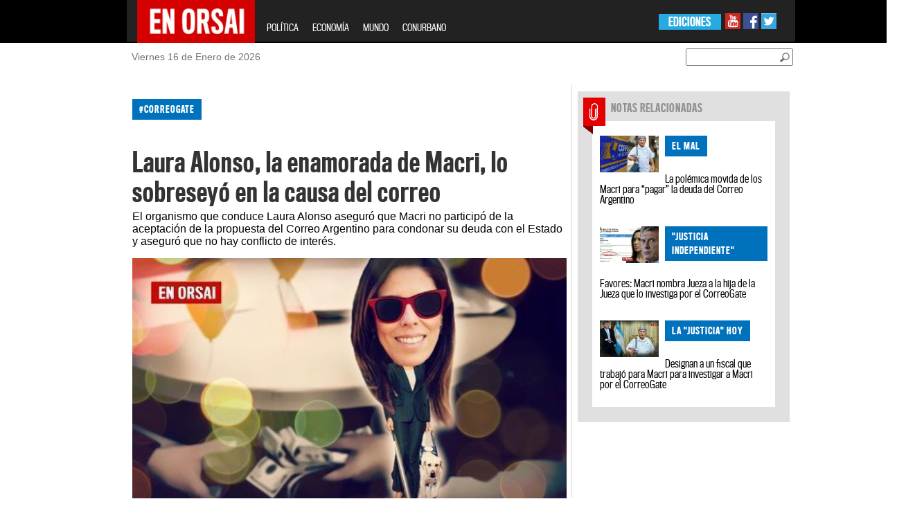

--- FILE ---
content_type: text/html; charset=UTF-8
request_url: https://www.enorsai.com.ar/politica/25067-laura-alonso--la-enamorada-de-macri--lo-sobreseyo-en-la-causa-del-correo.html
body_size: 106589
content:
<!DOCTYPE html PUBLIC "-//W3C//DTD XHTML 1.0 Transitional//EN" "http://www.w3.org/TR/xhtml1/DTD/xhtml1-transitional.dtd">
<html xmlns="http://www.w3.org/1999/xhtml" xml:lang="en" lang="en" xmlns:fb="http://www.facebook.com/2008/fbml">
<head>
    <!-- Google Tag Manager --> 
    <script>(function(w,d,s,l,i){w[l]=w[l]||[];w[l].push({'gtm.start': 
    new Date().getTime(),event:'gtm.js'});var f=d.getElementsByTagName(s)[0], 
    j=d.createElement(s),dl=l!='dataLayer'?'&l='+l:'';j.async=true;j.src= 
    'https://www.googletagmanager.com/gtm.js?id='+i+dl;f.parentNode.insertBefore(j,f); 
    })(window,document,'script','dataLayer','GTM-TK3XGD46');</script> 
    <!-- End Google Tag Manager -->
    
    <meta http-equiv="Content-Type" content="text/html; charset=utf-8" />
    <meta name="robots" content="index, follow" />
		
	<meta name="LANGUAGE" content="es" />
	<meta name="DISTRIBUTION" content="Global" />
	<meta name="ROBOTS" content="all" />
	<meta name="AUTHOR" content="enorsai.com.ar" />
	<meta name="classification" content="noticias, información, videos, diario, newspaper" />
	<meta name="Googlebot" content="all" />
	<meta name="GENERATOR" content="enorsai.com.ar" />
	<meta name="SUBJECT" content="enorsai.com.ar" />
	<meta name="viewport" content="width=device-width, initial-scale=1">
    <meta name="og:title" content="Laura Alonso, la enamorada de Macri, lo sobreseyó en la causa del correo" />
<meta name="og:description" content="El organismo que conduce Laura Alonso aseguró que Macri no participó de la aceptación de la propuesta del Correo Argentino para condonar su deuda con el Estado y aseguró que no hay conflicto de interés." />
<meta name="og:image" content="https://www.enorsai.com.ar/upload/news/app_name/5b26fb86b1476_crop.jpg" />
<meta name="KEYWORDS" content="Laura Alonso, correos, Correo Argentino, #CorreoGate, CORREO GATE, correo,oca, Correo Argentino, del Grupo Macri" />
<meta name="DESCRIPTION" content="El organismo que conduce Laura Alonso aseguró que Macri no participó de la aceptación de la propuesta del Correo Argentino para condonar su deuda con el Estado y aseguró que no hay conflicto de interés." />
<meta name="TITLE" content="Laura Alonso, la enamorada de Macri, lo sobreseyó en la causa del correo" />    <title>Laura Alonso, la enamorada de Macri, lo sobreseyó en la causa del correo</title>	
	<meta property="og:url" content="https://www.enorsai.com.ar/politica-nota-25067-laura-alonso--la-enamorada-de-macri--lo-sobreseyo-en-la-causa-del-correo.html" /><meta property="og:type" content="website" /><meta property="og:title" content="Laura Alonso, la enamorada de Macri, lo sobreseyó en la causa del correo" /><meta property="og:description" content="El organismo que conduce Laura Alonso aseguró que Macri no participó de la aceptación de la propuesta del Correo Argentino para condonar su deuda con el Estado y aseguró que no hay conflicto de interés." /><meta property="og:image" content="https://www.enorsai.com.ar/upload/news/app_name/5b26fb86b1476_crop.jpg" /><meta name="twitter:card" content="photo" /><meta name="twitter:site" content="@EnOrsai" /><meta name="twitter:title" content="Laura Alonso, la enamorada de Macri, lo sobreseyó en la causa del correo" /><meta name="twitter:description" content="El organismo que conduce Laura Alonso aseguró que Macri no participó de la aceptación de la propuesta del Correo Argentino para condonar su deuda con el Estado y aseguró que no hay conflicto de interés." /><meta name="twitter:image" content="https://www.enorsai.com.ar/upload/news/app_name/5b26fb86b1476_crop.jpg" />	
	
    <link rel="shortcut icon" type="image/x-icon" href="https://www.enorsai.com.ar/skins/enorsai/enorsai/images/favicon.ico" />
	
       <link href="https://www.enorsai.com.ar/skins/enorsai/enorsai/tipografias.css?v=3" media="screen" rel="stylesheet" type="text/css" />
<link href="https://www.enorsai.com.ar/skins/enorsai/enorsai/secciones.css?v=4" media="screen" rel="stylesheet" type="text/css" />
<link href="https://www.enorsai.com.ar/skins/enorsai/enorsai/reset.css?v=3" media="screen" rel="stylesheet" type="text/css" />
<link href="https://www.enorsai.com.ar/skins/enorsai/enorsai/colorbox/colorbox.css?v=3" media="screen" rel="stylesheet" type="text/css" />
<link href="https://www.enorsai.com.ar/skins/enorsai/enorsai/style_sociales.css?v=3" media="screen" rel="stylesheet" type="text/css" />
<link href="https://www.enorsai.com.ar/skins/enorsai/enorsai/home.css?v=14" media="screen" rel="stylesheet" type="text/css" />
<link href="https://www.enorsai.com.ar/skins/enorsai/enorsai/header_footer.css?v=5" media="screen" rel="stylesheet" type="text/css" />
<link href="https://www.enorsai.com.ar/skins/enorsai/enorsai/bootstrap.css?v=3" media="screen" rel="stylesheet" type="text/css" />
<link href="https://www.enorsai.com.ar/upload/news/app_name/5b26fb86b1476_crop.jpg" rel="image_src" />
<link href="https://www.enorsai.com.ar/politica/25067-laura-alonso--la-enamorada-de-macri--lo-sobreseyo-en-la-causa-del-correo.html" rel="canonical" /><script type="text/javascript" src="https://www.enorsai.com.ar/js/jquery/jquery-1.9.1.min.js"></script>
<script type="text/javascript" src="https://www.enorsai.com.ar/js/tomato/namespace.js"></script>
<script type="text/javascript" src="https://www.enorsai.com.ar/js/jquery.popupWindow.js"></script>
<script type="text/javascript" src="https://www.enorsai.com.ar/js/jquery.jqprint.js"></script>
<script type="text/javascript" src="https://www.enorsai.com.ar/js/swfobject/swfobject1.5.js"></script>
<script type="text/javascript" src="https://www.enorsai.com.ar/js/waypoints.js"></script>
<script type="text/javascript" src="https://www.enorsai.com.ar/js/tomato/core/widget.loader.js"></script>
<script type="text/javascript" src="https://www.enorsai.com.ar/js/jquery.json/jquery.json.min.js"></script>
<script type="text/javascript" src="https://www.enorsai.com.ar/js/jquery.ajaxq/jquery.ajaxq.min.js"></script>
<script type="text/javascript" src="https://www.enorsai.com.ar/js/jquery.blinds/jquery.blinds-0.9.js"></script>
<script type="text/javascript" src="https://www.enorsai.com.ar/js/modernizr.custom.js"></script>
<script type="text/javascript" src="https://www.enorsai.com.ar/js/multimedia.functions.js?v=1"></script>
<script type="text/javascript" src="https://www.enorsai.com.ar/js/jquery.colorbox.v1.5.4.js"></script>
<script type="text/javascript" src="https://www.enorsai.com.ar/js/gallery.enorsai.js"></script>
<script type="text/javascript" src="https://www.enorsai.com.ar/js/jquery.slider/jquery.anythingslider.js"></script>
<script type="text/javascript" src="https://www.enorsai.com.ar/js/jquery.ui/jquery.ui.core.js"></script>
<script type="text/javascript" src="https://www.enorsai.com.ar/js/jquery.ui/jquery.ui.widget.js"></script>
<script type="text/javascript" src="https://www.enorsai.com.ar/js/jquery.ui/jquery.ui.rcarousel.js"></script>
<script type="text/javascript" src="https://www.enorsai.com.ar/js/jquery.idTabs/jquery.idTabs.min.js"></script>
<script type="text/javascript" src="https://www.enorsai.com.ar/js/jquery.lightbox/jquery.lightbox-0.5.min.js"></script>
<script type="text/javascript" src="https://www.enorsai.com.ar/js/bootstrap/bootstrap.js"></script>	
	<script type="text/javascript">
	$(document).ready(function(){
		window.fbAsyncInit = function(){
		FB.init({
		    appId: '', status: true, cookie: true, xfbml: true }); 
		};
		(function(d, debug){var js, id = 'facebook-jssdk', ref = d.getElementsByTagName('script')[0];if   (d.getElementById(id)) {return;}js = d.createElement('script'); js.id = id; js.async = true;js.src = "//connect.facebook.net/en_US/all" + (debug ? "/debug" : "") + ".js";ref.parentNode.insertBefore(js, ref);}(document, /*debug*/ false));
		
	});
	
	//<![CDATA[
	Tomato.Core.Widget.Loader.baseUrl = 'https://www.enorsai.com.ar';    
	//]]>
	</script>
    <script>
		$(document).ready(function() {
			var s = $(".sticker");
			if (s.length > 0) {
				var pos = s.position();
				$(window).scroll(function() {
					var windowpos = $(window).scrollTop();
					if (windowpos >= pos.top) {
						s.addClass("stick");
					} else {
						s.removeClass("stick");
					}
				});
			}
		});
	</script>
</head>
<style>
.grid_8{
	border-left: 1px solid #E0E0E0;
	margin-left: 0;
	padding-left:10px;
}
</style>
<body>

<!-- Google Tag Manager (noscript) --> 
<noscript><iframe src="https://www.googletagmanager.com/ns.html?id=GTM-TK3XGD46" 
height="0" width="0" style="display:none;visibility:hidden"></iframe></noscript> 
<!-- End Google Tag Manager (noscript) --> 

	<div id="fb-root"></div>
	<script>(function(d, s, id) {
	  var js, fjs = d.getElementsByTagName(s)[0];
	  if (d.getElementById(id)) return;
	  js = d.createElement(s); js.id = id;
	  js.src = "//connect.facebook.net/es_ES/all.js#xfbml=1";
	  fjs.parentNode.insertBefore(js, fjs);
	}(document, 'script', 'facebook-jssdk'));</script>
	
	<div id="farouter">
		<div id="wrapper">
			<div id="header">
				<style>


    .navbar-fixed-top{
        position: relative; /* this can also be static */
    }
    .navbar-header{
        height:60px;
    }

</style>
		<div id="header" class="row">
					<header class="col-lg-24" >
                        <nav class="navbar navbar-inverse navbar-fixed-top col-lg-14 col-lg-offset-5 col-sm-24 col-md-24">
                            <div class="container-fluid" >
                                <div class="navbar-header">
                                    <button type="button" class="navbar-toggle collapsed" data-toggle="collapse" data-target="#bs-example-navbar-collapse-1">
                                        <span class="sr-only">Toggle navigation</span>
                                        <span class="icon-bar"></span>
                                        <span class="icon-bar"></span>
                                        <span class="icon-bar"></span>
                                    </button>
                                    <a class="navbar-brand" href="/"><img width="170" height="63" style="margin-top: -16px" src="https://www.enorsai.com.ar/skins/enorsai/enorsai/images/enorsai.jpg"></a>
                                </div>
                                <div class="collapse navbar-collapse" id="bs-example-navbar-collapse-1">
                                    <ul class="nav navbar-nav mob-menu">
											<li><a href="/politica">POLÍTICA</a></li>
											<li><a href="/economia">ECONOMÍA</a></li>
											<!-- <li><a href="/opinion">OPINIÓN</a></li>-->
											<li><a href="/mundo">MUNDO</a></li>
											<!-- <li><a href="/record">RÉCORD</a></li>
											<li><a href="/sociedad">SOCIEDAD</a></li>
											<li><a href="/el-show">EL SHOW</a></li> -->
											<li><a href="/conurbano">CONURBANO</a></li>
                                    </ul>
                                    <div class="redes-sociales hidden-xs hidden-sm">
                                        <a target="_blank" href="https://www.youtube.com/channel/UCbcXxcMLG3lwuH-JxcOC6-w"><img src="https://www.enorsai.com.ar/skins/enorsai/enorsai/images/youtube.jpg"></a>
                                        <a target="_blank" href="https://www.facebook.com/EnOrsai/"><img src="https://www.enorsai.com.ar/skins/enorsai/enorsai/images/facebook.jpg"></a>
                                        <a target="_blank" href="https://twitter.com/EnOrsai"><img src="https://www.enorsai.com.ar/skins/enorsai/enorsai/images/twitter.jpg"></a>
                                    </div>
                                    <div class="ediciones hidden-xs hidden-sm">
                                        <ul>
                                            <li><a href="#">EDICIONES</a>
                                                <ul>
                                                    <li><a href="#" target="_blank">OESTE</a>
                                                        <ul class="sub2-menu">
                                                            <li><a target="_blank" href="http://moron.enorsai.com.ar/">MORÓN</a></li>
															<li><a target="_blank" href="http://moreno.enorsai.com.ar/">MORENO</a></li>
															<li><a target="_blank" href="http://hurlingham.enorsai.com.ar/">HURLINGHAM</a></li>
															<li><a target="_blank" href="http://ituzaingo.enorsai.com.ar/">ITUZAINGÓ</a></li>
															<!-- <li><a href="#">ALTE. BROWN</a></li> -->
															<li><a target="_blank" href="http://lamatanza.enorsai.com.ar/">LA MATANZA</a></li>
															<!-- <li><a href="#">MERLO</a></li> -->
                                                        </ul>
                                                    </li>
                                                </ul>
                                            </li>
                                        </ul>
                                    </div>
                                </div><!-- /.navbar-collapse -->

                            </div><!-- /.container-fluid -->
                        </nav>
					</header>
					<div class="header-bajada">
						<div class="container_24 row">
							<div class="grid_24 col-lg-14 col-lg-offset-5">
								<div class="grid_8 col-lg-12 col-md-6 col-sm-6">
									<div class="fecha">
										<p><span id="date">Viernes 16 de Enero de 2026</span></p>	
									</div>
								</div>
								<div class="buscador grid_5  col-lg-12 col-md-6 col-sm-6" id="busqueda">
									<div class="busqueda02" id="busqueda02">
										<input id="newsSearchBoxKeyword" style="margin-top:8px" placeholder="">
										<a href="#" id="btn-buscar" class="btn_buscar"><img id="newsSearchBoxButton" style="margin-top:8px" src="https://www.enorsai.com.ar/skins/enorsai/enorsai/images/btn_buscador.png"></a>
									</div>
								</div>
							
							</div>
						</div>
					</div>
				</div>	
				<!-- end header -->

<script type="text/javascript">
$(document).ready(function() {
	var url = '/news/search';
	$('#newsSearchBoxKeyword').keypress(function(e) {
		if (e.which == 13) {
			document.location.href = url + '?q=' + $('#newsSearchBoxKeyword').val();
		}
	});
	
	$('#newsSearchBoxButton').bind('click', function() {
		document.location.href = url + '?q=' + $('#newsSearchBoxKeyword').val();
	});	
});
</script>

			</div>
			<div id="container" class="container_24 col-lg-14 col-lg-offset-5  col-sm-24">
				<div class="row" id="container_1"><div class="col-xs-24 col-sm-16" id="container_2"><div class="widget" id="container_2_1"><div style="">
	   <div id="banner_izq01" class="sticker hidden-xs">
		<div id="banner_izq">
			<script async src="//pagead2.googlesyndication.com/pagead/js/adsbygoogle.js"></script>
			<!-- Home Lateral Izquierda -->
			<ins class="adsbygoogle"
				 style="display:inline-block;width:160px;height:600px"
				 data-ad-client="ca-pub-4752140447303736"
				 data-ad-slot="8811961006"></ins>
			<script>
			(adsbygoogle = window.adsbygoogle || []).push({});
			</script>
		</div>
		</div></div>
</div><div class="widget" id="container_2_2"><div style="">
	   <div id="banner_der01" class="sticker hidden-xs">
			<div id="banner_der">
				<script async src="//pagead2.googlesyndication.com/pagead/js/adsbygoogle.js"></script>
				<!-- Home Lateral Derecha -->
				<ins class="adsbygoogle"
					 style="display:inline-block;width:120px;height:600px"
					 data-ad-client="ca-pub-4752140447303736"
					 data-ad-slot="1009492609"></ins>
				<script>
				(adsbygoogle = window.adsbygoogle || []).push({});
				</script>
			</div>
		</div></div>
</div>
<script>
var articleId = '25067';
var urlArticle = '/politica/25067-laura-alonso--la-enamorada-de-macri--lo-sobreseyo-en-la-causa-del-correo.html';
</script>
<section class="nota clearfix" rel="25067">
	<div class="nota-superior">
		<div class="volanta categoria_politica">#CorreoGate</div>
		<h2>Laura Alonso, la enamorada de Macri, lo sobreseyó en la causa del correo</h2>
		<p class="bajada">El organismo que conduce Laura Alonso aseguró que Macri no participó de la aceptación de la propuesta del Correo Argentino para condonar su deuda con el Estado y aseguró que no hay conflicto de interés.</p>
					<div id="cuerpo_nota_foto">
											<img alt="Laura Alonso, la enamorada de Macri, lo sobreseyó en la causa del correo" title="Laura Alonso, la enamorada de Macri, lo sobreseyó en la causa del correo" src="https://www.enorsai.com.ar/upload/news/app_name/5b26fb86b1476_crop.jpg">
										</div>
				<p></p>
				<p>Política Argentina //  Domingo 17 de junio de 2018 | 21:06</p>
	</div>
	<div class="row">
			<div class="col-xs-24">
									<ul class="snet-nota-list">
						
						<li >
							<a class=""  onclick="rsCompartirNota(this);return false" href="https://www.facebook.com/sharer/sharer.php?u=https://www.enorsai.com.ar/politica/25067-nota.html"><img src="/skins/enorsai/enorsai/images/redes/f.png" /></a>
						<li>
						<li>
							<a class="" onclick="rsCompartirNota(this);return false" href="https://twitter.com/share?text=Laura+Alonso%2C+la+enamorada+de+Macri%2C+lo+sobresey%C3%B3+en+la+causa+del+correo&url=https://www.enorsai.com.ar/politica/25067-nota.html"><img src="/skins/enorsai/enorsai/images/redes/tw.png" /></a>
						<li>
						<li>
							<a class="" onclick="rsCompartirNota(this);return false" href="https://plus.google.com/share?url=https://www.enorsai.com.ar/politica/25067-nota.html"><img src="/skins/enorsai/enorsai/images/redes/g.png" /></a>
						<li>
						<li class="hidden-lg hidden-sm">
							<a href="whatsapp://send?text=Laura+Alonso%2C+la+enamorada+de+Macri%2C+lo+sobresey%C3%B3+en+la+causa+del+correo+https%3A%2F%2Fwww.enorsai.com.ar%2Fpolitica%2F25067-nota.html" class="" ><img src="/skins/enorsai/enorsai/images/redes/w.png" /></a>
						<li>
						<li class="hidden-lg hidden-sm">
							<a class="" href="https://telegram.me/share/url?url=Laura+Alonso%2C+la+enamorada+de+Macri%2C+lo+sobresey%C3%B3+en+la+causa+del+correo+https%3A%2F%2Fwww.enorsai.com.ar%2Fpolitica%2F25067-nota.html" ><img src="/skins/enorsai/enorsai/images/redes/t.png" /></a>
						<li>
					</ul>
			</div>
	</div>
	<div class="nota-texto">
		
		<p>DEUDA MILLONARIA</p>
<p>La Oficina Anticorrupción desligó a Mauricio Macri del caso Correo Argentino porque, entendió el organismo, "no conlleva un conflicto de interés" ya que "no surgió intervención alguna del Presidente en la aceptación de la propuesta". La causa cobró especial relevancia cuando la fiscal Gabriela Boquín advirtió que el Gobierno estuvo a punto de aceptar un acuerdo que hubiera implicado la condonación de la deuda por más de $4200 millones.</p>
<p><a target="_blank" href="http://www.enorsai.com.ar/politica/24641-favores--macri-nombra-jueza-a-la-hija-de-la-jueza-que-lo-investiga-por-el-correogate.html">"JUSTICIA INDEPENDIENTE" Favores: Macri nombra Jueza a la hija de la Jueza que lo investiga por el CorreoGate</a></p>
<p>Según lo estipulado por la ley de ética pública y la ley procesal civil, "Macri tendría vedado intervenir en cualquier actuación relacionada con la empresa Correo Argentino SA". Pero, según el organismo liderado por Laura Alonso, "no surgió intervención alguna del Presidente ni en la aceptación de la propuesta del Correo ni en ningún otro asunto vinculado a dicho concurso de acreedores".</p>
<p><img src="http://www.enorsai.com.ar/upload/news/app_name/5b26fa316f214.jpg" /></p>
<p>La OA resolvió que "la mera organización jerárquica de la administración pública no conlleva un conflicto de intereses por la actuación de cualquier funcionario en un asunto vinculado a los intereses particulares del Presidente". La resolucion, además, explica que Macri "no dirige, administra, representa patrocina o asesora ni presta servicios al Correo Argentino SA" y que en los últimos tres años no mantuvo vínculos con la empresa, tiempo previsto en la ley de ética pública para definir los conflictos de intereses.</p>
<p>Según explicó Laura Alonso a la prensa, la Resolución establece que Macri "debe abstenerse de intervenir" en forma directa en cualquier asunto vinculado al Correo Argentino y a sus empresas controlantes SOCMA y Sideco, "dado que familiares directos poseen intereses financieros en ellos". Pero esto no implica una prohibición a sus funcionarios, que deberán intervenir en el conflicto.</p>
<p><a target="_blank" href="http://www.enorsai.com.ar/politica/24504-designan-a-un-fiscal-que-trabajo-para-macri-para-investigar-a-macri-por-el-correogate.html">LA "JUSTICIA" HOY Designan a un fiscal que trabajó para Macri para investigar a Macri por el CorreoGate</a></p>
<p>La Resolución será presentada formalmente y se espera que alivie la situación judicial de Macri, Oscar Aguad - ex ministro de Comunicaciones que encabezó la negociación - y Juan Mocoroa, director de Asuntos Jurídicos de ese Ministerio.</p>
<p>A principios del año pasado, la fiscal Boquin advirtió que el acuerdo casi concretado entre el Estado y el Correo hubiera implicado "una condonación de la deuda" por más de $4277 millones. La deuda original era, en 2001, de $293 millones (o dólares, ya que era la época de la convertibilidad). Hubo dos ofertas de pago en cuotas en 2014 y una con el gobierno macrista, que estuvo a punto de efectuarse.</p>
<p><a target="_blank" href="http://www.enorsai.com.ar/politica/23904-la-oficina-anticorrupcion-de-laura-alonso-en-medio-de-un-conflicto-de-intereses.html">“TRANSPARENCIA CERO” La Oficina Anticorrupción de Laura Alonso en medio de un “conflicto de intereses”</a></p>
<blockquote class="twitter-tweet" data-lang="es">
<p lang="es" dir="ltr">JUSTICIA CIEGA <br />Vidal desarmó el tribunal que la controla, la provincia ya no le rinde cuentas a nadie<a href="https://t.co/mkOqH9nWuO">https://t.co/mkOqH9nWuO</a> <a href="https://t.co/PmUuZi99C4">pic.twitter.com/PmUuZi99C4</a></p>
— En Orsai (@EnOrsai) <a href="https://twitter.com/EnOrsai/status/1008121350702149632?ref_src=twsrc%5Etfw">16 de junio de 2018</a></blockquote>
<script src="https://platform.twitter.com/widgets.js"></script>	</div>
	<div class="nota-compartir">
				
				<a href="https://www.facebook.com/sharer/sharer.php?u=https://www.enorsai.com.ar/politica/25067-laura-alonso--la-enamorada-de-macri--lo-sobreseyo-en-la-causa-del-correo.html" class="btnShare"><img src="https://www.enorsai.com.ar/skins/enorsai/enorsai/images/nota-face.png" alt="Comparte en Facebook" title="Comparte en Facebook"></a>
		<a href="http://twitter.com/home?status=Laura Alonso, la enamorada de Macri, lo sobreseyó en la causa del correo+https%3A%2F%2Fwww.enorsai.com.ar%2Fpolitica%2F25067-laura-alonso--la-enamorada-de-macri--lo-sobreseyo-en-la-causa-del-correo.html" id="ref_tw" onclick="javascript:window.open(this.href, '', 'menubar=no,toolbar=no,resizable=no,scrollbars=no,height=400,width=600');return false;"><img src="https://www.enorsai.com.ar/skins/enorsai/enorsai/images/nota-twitter.png" alt="Comparte en Twitter" title="Comparte en Twitter"/></a>
		<a href="https://plus.google.com/share?url=https%3A%2F%2Fwww.enorsai.com.ar%2Fpolitica%2F25067-laura-alonso--la-enamorada-de-macri--lo-sobreseyo-en-la-causa-del-correo.html" id="ref_gp" onclick="javascript:window.open(this.href, '', 'menubar=no,toolbar=no,resizable=no,scrollbars=no,height=400,width=600');return false"><img src="https://www.enorsai.com.ar/skins/enorsai/enorsai/images/nota-googleplus.png" alt="Comparte en Google+" title="Comparte en Google+"/></a>
		<a class="mail" href="/news/article/email/25067"><img src="https://www.enorsai.com.ar/skins/enorsai/enorsai/images/nota-enviar.png" alt="Enviar a un amigo" title="Enviar a un amigo"></a>
		<a class="print" href="#"><img src="https://www.enorsai.com.ar/skins/enorsai/enorsai/images/nota-imprimir.png" alt="Imprimir esta nota" title="Imprimir esta nota"></a>
	</div>
	<!-- This contains the hidden content for inline calls gallery popup -->
	<div style='display:none'>
		<div id='inline_example1' style='padding:10px; background:#fff;'>
		
		</div>
	</div>
</section>
<script type="text/javascript">
function postToFeed(title, desc, url, image){
	var obj = {method: 'share', link: url, picture: image, name: title, description: desc};
	function callback(response){}
	FB.ui(obj, callback);
}

function print(){

			var divContents = $(".nota-superior").html() + "<br>" + $(".nota-texto").html()  + "<br>" ;
            var printWindow = window.open('', '', 'height=400,width=800');
            printWindow.document.write('<html><head><title></title>');
            printWindow.document.write('</head><body >');
            printWindow.document.write(divContents);
            printWindow.document.write('</body></html>');
            printWindow.document.close();
            printWindow.print();
			
		}

$(document).ready(function(){
	

	$(".print").click(function(evt){
		evt.preventDefault();
		print();
	});
	$(".mail").popupWindow({resizable:false, height:175, width:250, top:200, left:450});
	
	$(".btnShare").popupWindow({resizable:false, height:600, width:800});
    $("[src*='https://www.youtube.com']").addClass("ytb-embed");
});
</script>
<div class="widget" id="container_2_3"><div style="">
	   <div style="">
			<script async src="//pagead2.googlesyndication.com/pagead/js/adsbygoogle.js"></script>
			<!-- Nota 728x90 -->
			<ins class="adsbygoogle"
				 style="display:block"
				 data-ad-client="ca-pub-4752140447303736"
                                 data-ad-format="auto"
				 data-ad-slot="7502815003"></ins>
			<script>
			(adsbygoogle = window.adsbygoogle || []).push({});
			</script>
		</div></div>
</div><div class="widget" id="container_2_4"><div class="t_utility_facebook">
	<div class="fb-comments" data-href="https://www.enorsai.com.ar/politica/25067-laura-alonso--la-enamorada-de-macri--lo-sobreseyo-en-la-causa-del-correo.html" data-width="610" data-num-posts="10"></div>
</div>
</div></div><div class="col-xs-24 col-sm-8" id="container_3"><div class="widget" id="container_3_1"><script>
var mset_id = '';
</script>
<script>

	function getImageYoutube( url, size ) 
	{ 
		if(url === null){ return ""; } 
		size = (size === null) ? "big" : size; 
		var videoid; 
		var resultado; 
		resultado = url.match("[\\?&]v=([^&#]*)");
		videoid = ( resultado === null ) ? url : resultado[1]; 

		if(size == "small"){ 
			return "http://img.youtube.com/vi/"+videoid+"/2.jpg"; 
		}else {
			return "http://img.youtube.com/vi/"+videoid+"/0.jpg";  
		}
	}
	
	function setVideoMultimedia(url,image,div,type)
	{
			var image_url = "";
			
			if (type == "youtube")
				image_url = getImageYoutube(url, "big");
			else
				image_url = image; 
			
			
			var so_es = new SWFObject('/files/player.swf','single','285','248','0');	
			so_es.addParam("allowfullscreen","true");
			so_es.addParam("allowscriptaccess","always");
			so_es.addParam("wmode","opaque");
			so_es.addVariable("file", url);
			so_es.addVariable("image",image_url);
			so_es.addVariable("skin", "/files/beelden.zip");
			so_es.write(div);
	
	
	}

mset_id = '0';
</script>
<!-- <script type="text/javascript" src="http://s7.addthis.com/js/250/addthis_widget.js#pubid=xa-4e2832e6010f0b02"></script> -->
				<div class="" id="boxfiles">
			
						 
								
			

			
			 			 
													  
					<section class="pack-gris-full notas-relacionadas clearfix row col-md-offset-0 col-xs-offset-0 col-lg-offset-0 col-sm-offset-0">
						
												<article class="clearfix col-sm-12 col-xs-24">
														<div class="cartel-seccion cartel_notas-relacionadas">NOTAS RELACIONADAS</div>
																					<img class="img-responsive" src="/upload/news/app_name/5b0ff823ce526_294x184.jpg" />
														<span>
								<div class="volanta categoria_politica">
									EL MAL								</div>
							</span>
							<h2><a href="/politica/24935-la-polemica-movida-de-los-macri-para-pagar-la-deuda-del-correo-argentino.html">La polémica movida de los Macri para “pagar” la deuda del Correo Argentino</a></h2>
						</article>
												<article class="clearfix col-sm-12 col-xs-24">
																					<img class="img-responsive" src="/upload/news/app_name/5ae3df773899f_294x184.jpg" />
														<span>
								<div class="volanta categoria_politica">
									"JUSTICIA INDEPENDIENTE"								</div>
							</span>
							<h2><a href="/politica/24641-favores--macri-nombra-jueza-a-la-hija-de-la-jueza-que-lo-investiga-por-el-correogate.html">Favores: Macri nombra Jueza a la hija de la Jueza que lo investiga por el CorreoGate</a></h2>
						</article>
												<article class="clearfix col-sm-12 col-xs-24">
																					<img class="img-responsive" src="/upload/news/app_name/5acd6081117d3_294x184.jpg" />
														<span>
								<div class="volanta categoria_politica">
									la "justicia" hoy								</div>
							</span>
							<h2><a href="/politica/24504-designan-a-un-fiscal-que-trabajo-para-macri-para-investigar-a-macri-por-el-correogate.html">Designan a un fiscal que trabajó para Macri para investigar a Macri por el CorreoGate</a></h2>
						</article>
											</section>
					  
					  
					  
					  
					  
					  		    		   
		</div>
		
						<script> $("#boxfiles").show(); </script>
		 		

		<script type="text/javascript">
		      // var index  ;
				$(document).ready(function() {
						
						
					$(".thumbexample" + mset_id)
					.click(function(){
						
						index = $(this).attr("index");
						if (jQuery.trim($("#inline_example1").html()).length == 0)
						{
						
							galleryPhotosPopup(mset_id,'https://www.enorsai.com.ar','inline_example1' ,'example8',true,parseInt(index));
							
					
							
						}
						else
						{	
							$(".epigrafe").hide();
							$("#slideEpigrafe_"+mset_id+"_" + index).show();
							showBox(mset_id , 'https://www.enorsai.com.ar', 'inline_example1' ,'example8', true,parseInt(index))
						}
						
			
					});	
						
						
				});
					
		</script></div><div class="widget" id="container_3_2"><div style="">
	   <div style="margin-bottom:10px;">
		<script async src="//pagead2.googlesyndication.com/pagead/js/adsbygoogle.js"></script>
			<!-- Nota 336x280 -->
			<ins class="adsbygoogle"
				 style="display:block;"
				 data-ad-client="ca-pub-4752140447303736"
				 data-ad-slot="4952974601" data-ad-format="auto" ></ins>
			<script>
			(adsbygoogle = window.adsbygoogle || []).push({});
			</script>
		</div></div>
</div><div class="widget" id="container_3_3"><div class="resumen row">
		<article class="clearfix col-xs-24">
				<img src="https://www.enorsai.com.ar/upload/news/app_name/694402beb62a0_small.jpg" class="img-responsive" />
				<span>
			<div class="volanta categoria_politica">
				FIN DE CICLO			</div>
		</span>
		<h2><a href="/politica/42904-el-peor-ano-del-peronismo--entre-la-fractura-de-cfk-y-axel--y-el-dilema-geopolitico-de-milei.html">El "peor año" del peronismo: entre la fractura de CFK y Axel, y el dilema geopolítico de Milei</a></h2>
	</article>
		<article class="clearfix col-xs-24">
				<img src="https://www.enorsai.com.ar/upload/news/app_name/693d7259f2d07_small.jpg" class="img-responsive" />
				<span>
			<div class="volanta categoria_politica">
				"JUSTICIA" - CORRUPCIÓN			</div>
		</span>
		<h2><a href="/politica/42903-el-fiscal-que-debe-investigar-a-ritondo-tiene-a-su-hijo-asociado-al-circulo-intimo-del-diputado.html">El fiscal que debe investigar a Ritondo tiene a su hijo asociado al círculo íntimo del diputado</a></h2>
	</article>
		<article class="clearfix col-xs-24">
				<img src="https://www.enorsai.com.ar/upload/news/app_name/692ecadedc2b4_small.jpg" class="img-responsive" />
				<span>
			<div class="volanta categoria_politica">
				análisis profundo			</div>
		</span>
		<h2><a href="/politica/42901-diego-genoud--el-partido-militar-de-milei--el-golpe-a-villarruel-y-la-alineacion-con-trump.html">Diego Genoud: El Partido Militar de Milei, el golpe a Villarruel y la alineación con Trump</a></h2>
	</article>
		<article class="clearfix col-xs-24">
				<img src="https://www.enorsai.com.ar/upload/news/app_name/691f097a37331_small.jpg" class="img-responsive" />
				<span>
			<div class="volanta categoria_politica">
				CORRUPCIÓN ARGENTINA			</div>
		</span>
		<h2><a href="/politica/42888-corrupcion-andis-alconada-mon-coimas-karina-milei.html">Corrupción ANDIS: El escándalo de las coimas, droguerías y el "3% a KM"</a></h2>
	</article>
		<article class="clearfix col-xs-24">
				<img src="https://www.enorsai.com.ar/upload/news/app_name/69132e639cb2a_small.jpg" class="img-responsive" />
				<span>
			<div class="volanta categoria_politica">
				Economía argentina			</div>
		</span>
		<h2><a href="/politica/42879-la-luna-de-miel-de-milei-y-la-cgt-docil--la-ofensiva-de-las-reformas.html">La luna de miel de Milei y la CGT dócil: La ofensiva de las reformas</a></h2>
	</article>
		<article class="clearfix col-xs-24">
				<img src="https://www.enorsai.com.ar/upload/news/app_name/690c9d7450dbb_small.jpg" class="img-responsive" />
				<span>
			<div class="volanta categoria_politica">
				TRABAJADORES			</div>
		</span>
		<h2><a href="/politica/42878-la-nueva-cgt-desafia-al-gobierno--no-vamos-a-aceptar-ninguna-reforma-laboral-regresiva.html">La nueva CGT desafía al Gobierno: “No vamos a aceptar ninguna reforma laboral regresiva”</a></h2>
	</article>
		<article class="clearfix col-xs-24">
				<img src="https://www.enorsai.com.ar/upload/news/app_name/69038b88a1d3d_small.png" class="img-responsive" />
				<span>
			<div class="volanta categoria_politica">
				montaje simbólico			</div>
		</span>
		<h2><a href="/politica/42875-los-peligros-y-las-dudas-de-la-ayuda-de-trump-a-milei--segun-alvarez-agis.html">Los peligros y las dudas de la ayuda de Trump a Milei, según Álvarez Agis</a></h2>
	</article>
		<article class="clearfix col-xs-24">
				<img src="https://www.enorsai.com.ar/upload/news/app_name/6900b498b47f3_small.jpg" class="img-responsive" />
				<span>
			<div class="volanta categoria_politica">
				GOBIERNAN PARA RICOS			</div>
		</span>
		<h2><a href="/politica/42874-milei-acelera-la-reforma-laboral--el-plan-que-pone-en-riesgo-derechos-historicos-de-los-trabajadores.html">Milei acelera la reforma laboral: el plan que pone en riesgo derechos históricos de los trabajadores</a></h2>
	</article>
		<article class="clearfix col-xs-24">
				<img src="https://www.enorsai.com.ar/upload/news/app_name/68f76b73059f9_small.jpg" class="img-responsive" />
				<span>
			<div class="volanta categoria_politica">
				Datos importantes			</div>
		</span>
		<h2><a href="/politica/42865-hugo-alconada-mon--la-causa-libra-complica-a-javier-milei-segun-la-justicia-de-estados-unidos.html">Hugo Alconada Mon: La causa Libra complica a Javier Milei según la justicia de Estados Unidos</a></h2>
	</article>
		<article class="clearfix col-xs-24">
				<img src="https://www.enorsai.com.ar/upload/news/app_name/68efbab00a6f9_small.jpg" class="img-responsive" />
				<span>
			<div class="volanta categoria_politica">
				CRISIS ARGENTINA			</div>
		</span>
		<h2><a href="/politica/42863-el-papelon-de-milei-en-washington--sin-acuerdo--sin-respeto-y-con-los-mercados-en-rojo.html">El papelón de Milei en Washington: sin acuerdo, sin respeto y con los mercados en rojo</a></h2>
	</article>
	</div>
</div><div class="widget" id="container_3_4"></div></div></div><div class="row" id="container_4"><div class="widget" id="container_4_1"><div style="">
	   </div>
</div><div class="widget" id="container_4_2"><style>
    .nota02 {
         margin-top: 0px;
     }
</style>

<div class="separador-nota-home"></div></div></div><div class="row" id="container_5"><div class="col-xs-24 col-sm-12" id="container_6"><div class="widget" id="container_6_1"><section class="nota01 clearfix row col-md-offset-0 col-xs-offset-0 col-lg-offset-0 col-sm-offset-0" style="width:100%;">
	
	<figure>
		<a href="/economia/42912-escandalo-nacionalidad-jose-luis-daza-viceministro-economia.html">
			<img border="0" src="/upload/news/app_name/69698499624be_464x275.jpg" class="img-responsive center-block" style="width:100%">
		</a>
		<div class="volanta categoria_economia">
			NUEVO ESCÁNDALO		</div>
	</figure>
	<div class="info-black">
				
				<div class="botones-redes-sociales">  
					<ul class="snet-list">
						<li >
							<a class="botones-redes-sociales -fb"  onclick="rsCompartirNota(this);return false" href="https://www.facebook.com/sharer/sharer.php?u=https://www.enorsai.com.ar/economia/42912-nota.html"><img src="/skins/enorsai/enorsai/images/redes/facebook.jpg?v=1" /></a>
						<li>
						<li>
							<a class="botones-redes-sociales -tw" onclick="rsCompartirNota(this);return false" href="http://www.twitter.com/intent/tweet?url=https://www.enorsai.com.ar/economia/42912-nota.html&text=%C2%BFTrucho%3F+El+escandaloso+secreto+detr%C3%A1s+del+DNI+del+viceministro+de+Caputo+que+el+Gobierno+intenta+ocultar"><img src="/skins/enorsai/enorsai/images/redes/twitter.jpg?v=1" /></a>
						<li>
						<li>
							<a class="botones-redes-sociales -google" onclick="rsCompartirNota(this);return false" href="https://plus.google.com/share?url=https://www.enorsai.com.ar/economia/42912-nota.html"><img src="/skins/enorsai/enorsai/images/redes/google.jpg?v=1" /></a>
						<li>
						<li class="hidden-lg hidden-sm">
							<a href="whatsapp://send?text=%C2%BFTrucho%3F+El+escandaloso+secreto+detr%C3%A1s+del+DNI+del+viceministro+de+Caputo+que+el+Gobierno+intenta+ocultar+https%3A%2F%2Fwww.enorsai.com.ar%2Feconomia%2F42912-nota.html" class="botones-redes-sociales -wsp" ><img src="/skins/enorsai/enorsai/images/redes/whasapp.jpg?v=1" /></a>
						<li>
						<li class="hidden-lg hidden-sm">
							<a class="botones-redes-sociales -tel" href="https://telegram.me/share/url?url=https://www.enorsai.com.ar/economia/42912-nota.html"><img src="/skins/enorsai/enorsai/images/redes/icono-telegram.png?v=1" /></a>
						<li>
					</ul>
				</div>
		
					<h2><a href="/economia/42912-escandalo-nacionalidad-jose-luis-daza-viceministro-economia.html">¿Trucho? El escandaloso secreto detrás del DNI del viceministro de Caputo que el Gobierno intenta ocultar</a></h2>
		<p>"A partir de una investigación de erévnia, se exponen las graves irregularidades en la ciudadanía de José Luis Daza: el segundo de Luis Caputo habría obtenido un DNI argentino 'exprés' violando la Ley 346. Mientras el Renaper bloquea los datos por 'interés nacional',…</p>
	</div>
	
</section>
</div></div><div class="col-xs-24 col-sm-12" id="container_7"><div class="widget" id="container_7_1"><section class="nota02 clearfix">
				<div class="row col-md-offset-0 col-xs-offset-0 col-lg-offset-0 col-sm-offset-0">
			<article class="col-sm-12 col-xs-24">
			<figure>
				<a href="/tech/42911-celulares-xiaomi-argentina-modelos-precios.html">
					<img border="0" src="/upload/news/app_name/69696fdc77dbe_216x138.JPG" class="img-responsive" />
				</a>
				<div class="volanta categoria_tech">
					TECNOLOGÍA				</div>
			</figure>
			<div class="msn-01">
								
				<div class="botones-redes-sociales">  
					<ul class="snet-list">
						<li >
							<a class="botones-redes-sociales -fb"  onclick="rsCompartirNota(this);return false" href="https://www.facebook.com/sharer/sharer.php?u=https://www.enorsai.com.ar/tech/42911-nota.html"><img src="/skins/enorsai/enorsai/images/redes/facebook.jpg?v=1" /></a>
						<li>
						<li>
							<a class="botones-redes-sociales -tw" onclick="rsCompartirNota(this);return false" href="http://www.twitter.com/intent/tweet?url=https://www.enorsai.com.ar/tech/42911-nota.html&text=Celulares+Xiaomi+en+Argentina%3A+por+qu%C3%A9+se+volver%C3%A1n+una+de+las+marcas+favoritas+en+2026"><img src="/skins/enorsai/enorsai/images/redes/twitter.jpg?v=1" /></a>
						<li>
						<li>
							<a class="botones-redes-sociales -google" onclick="rsCompartirNota(this);return false" href="https://plus.google.com/share?url=https://www.enorsai.com.ar/tech/42911-nota.html"><img src="/skins/enorsai/enorsai/images/redes/google.jpg?v=1" /></a>
						<li>
						<li class="hidden-lg hidden-sm">
							<a href="whatsapp://send?text=Celulares+Xiaomi+en+Argentina%3A+por+qu%C3%A9+se+volver%C3%A1n+una+de+las+marcas+favoritas+en+2026+https%3A%2F%2Fwww.enorsai.com.ar%2Ftech%2F42911-nota.html" class="botones-redes-sociales -wsp" ><img src="/skins/enorsai/enorsai/images/redes/whasapp.jpg?v=1" /></a>
						<li>
						<li class="hidden-lg hidden-sm">
							<a class="botones-redes-sociales -tel" href="https://telegram.me/share/url?url=https://www.enorsai.com.ar/tech/42911-nota.html"><img src="/skins/enorsai/enorsai/images/redes/icono-telegram.png?v=1" /></a>
						<li>
					</ul>
				</div>
		
				
			</div>
			<div class="clearfix"></div>
			<h2><a href="/tech/42911-celulares-xiaomi-argentina-modelos-precios.html">Celulares Xiaomi en Argentina: por qué se volverán una de las marcas favoritas en 2026</a></h2>
		</article>
						<article class="col-sm-12 col-xs-24">
			<figure>
				<a href="/tech/42910-agencia-link-building-autoridad-seo.html">
					<img border="0" src="/upload/news/app_name/69681124d34bd_216x138.jpg" class="img-responsive" />
				</a>
				<div class="volanta categoria_tech">
					SEO				</div>
			</figure>
			<div class="msn-01">
								
				<div class="botones-redes-sociales">  
					<ul class="snet-list">
						<li >
							<a class="botones-redes-sociales -fb"  onclick="rsCompartirNota(this);return false" href="https://www.facebook.com/sharer/sharer.php?u=https://www.enorsai.com.ar/tech/42910-nota.html"><img src="/skins/enorsai/enorsai/images/redes/facebook.jpg?v=1" /></a>
						<li>
						<li>
							<a class="botones-redes-sociales -tw" onclick="rsCompartirNota(this);return false" href="http://www.twitter.com/intent/tweet?url=https://www.enorsai.com.ar/tech/42910-nota.html&text=Agencia+link+building%3A+t%C3%A9cnicas+actuales+para+aumentar+la+autoridad+de+tu+web"><img src="/skins/enorsai/enorsai/images/redes/twitter.jpg?v=1" /></a>
						<li>
						<li>
							<a class="botones-redes-sociales -google" onclick="rsCompartirNota(this);return false" href="https://plus.google.com/share?url=https://www.enorsai.com.ar/tech/42910-nota.html"><img src="/skins/enorsai/enorsai/images/redes/google.jpg?v=1" /></a>
						<li>
						<li class="hidden-lg hidden-sm">
							<a href="whatsapp://send?text=Agencia+link+building%3A+t%C3%A9cnicas+actuales+para+aumentar+la+autoridad+de+tu+web+https%3A%2F%2Fwww.enorsai.com.ar%2Ftech%2F42910-nota.html" class="botones-redes-sociales -wsp" ><img src="/skins/enorsai/enorsai/images/redes/whasapp.jpg?v=1" /></a>
						<li>
						<li class="hidden-lg hidden-sm">
							<a class="botones-redes-sociales -tel" href="https://telegram.me/share/url?url=https://www.enorsai.com.ar/tech/42910-nota.html"><img src="/skins/enorsai/enorsai/images/redes/icono-telegram.png?v=1" /></a>
						<li>
					</ul>
				</div>
		
				
			</div>
			<div class="clearfix"></div>
			<h2><a href="/tech/42910-agencia-link-building-autoridad-seo.html">Agencia link building: técnicas actuales para aumentar la autoridad de tu web</a></h2>
		</article>
		</div>
					<div class="row col-md-offset-0 col-xs-offset-0 col-lg-offset-0 col-sm-offset-0">
			<article class="col-sm-12 col-xs-24">
			<figure>
				<a href="/politica/42903-el-fiscal-que-debe-investigar-a-ritondo-tiene-a-su-hijo-asociado-al-circulo-intimo-del-diputado.html">
					<img border="0" src="/upload/news/app_name/693d7259f2d07_216x138.jpg" class="img-responsive" />
				</a>
				<div class="volanta categoria_politica">
					"JUSTICIA" - CORRUPCIÓN				</div>
			</figure>
			<div class="msn-01">
								
				<div class="botones-redes-sociales">  
					<ul class="snet-list">
						<li >
							<a class="botones-redes-sociales -fb"  onclick="rsCompartirNota(this);return false" href="https://www.facebook.com/sharer/sharer.php?u=https://www.enorsai.com.ar/politica/42903-nota.html"><img src="/skins/enorsai/enorsai/images/redes/facebook.jpg?v=1" /></a>
						<li>
						<li>
							<a class="botones-redes-sociales -tw" onclick="rsCompartirNota(this);return false" href="http://www.twitter.com/intent/tweet?url=https://www.enorsai.com.ar/politica/42903-nota.html&text=El+fiscal+que+debe+investigar+a+Ritondo+tiene+a+su+hijo+asociado+al+c%C3%ADrculo+%C3%ADntimo+del+diputado"><img src="/skins/enorsai/enorsai/images/redes/twitter.jpg?v=1" /></a>
						<li>
						<li>
							<a class="botones-redes-sociales -google" onclick="rsCompartirNota(this);return false" href="https://plus.google.com/share?url=https://www.enorsai.com.ar/politica/42903-nota.html"><img src="/skins/enorsai/enorsai/images/redes/google.jpg?v=1" /></a>
						<li>
						<li class="hidden-lg hidden-sm">
							<a href="whatsapp://send?text=El+fiscal+que+debe+investigar+a+Ritondo+tiene+a+su+hijo+asociado+al+c%C3%ADrculo+%C3%ADntimo+del+diputado+https%3A%2F%2Fwww.enorsai.com.ar%2Fpolitica%2F42903-nota.html" class="botones-redes-sociales -wsp" ><img src="/skins/enorsai/enorsai/images/redes/whasapp.jpg?v=1" /></a>
						<li>
						<li class="hidden-lg hidden-sm">
							<a class="botones-redes-sociales -tel" href="https://telegram.me/share/url?url=https://www.enorsai.com.ar/politica/42903-nota.html"><img src="/skins/enorsai/enorsai/images/redes/icono-telegram.png?v=1" /></a>
						<li>
					</ul>
				</div>
		
				
			</div>
			<div class="clearfix"></div>
			<h2><a href="/politica/42903-el-fiscal-que-debe-investigar-a-ritondo-tiene-a-su-hijo-asociado-al-circulo-intimo-del-diputado.html">El fiscal que debe investigar a Ritondo tiene a su hijo asociado al círculo íntimo del diputado</a></h2>
		</article>
						<article class="col-sm-12 col-xs-24">
			<figure>
				<a href="/mundo/42908-trump-groenlandia-imperialismo-recursos.html">
					<img border="0" src="/upload/news/app_name/696666cb4b395_216x138.jpg" class="img-responsive" />
				</a>
				<div class="volanta categoria_mundo">
					Geopolítica				</div>
			</figure>
			<div class="msn-01">
								
				<div class="botones-redes-sociales">  
					<ul class="snet-list">
						<li >
							<a class="botones-redes-sociales -fb"  onclick="rsCompartirNota(this);return false" href="https://www.facebook.com/sharer/sharer.php?u=https://www.enorsai.com.ar/mundo/42908-nota.html"><img src="/skins/enorsai/enorsai/images/redes/facebook.jpg?v=1" /></a>
						<li>
						<li>
							<a class="botones-redes-sociales -tw" onclick="rsCompartirNota(this);return false" href="http://www.twitter.com/intent/tweet?url=https://www.enorsai.com.ar/mundo/42908-nota.html&text=Trump+y+la+obsesi%C3%B3n+por+Groenlandia%3A+el+nuevo+cap%C3%ADtulo+del+imperialismo+%C3%A1rtico"><img src="/skins/enorsai/enorsai/images/redes/twitter.jpg?v=1" /></a>
						<li>
						<li>
							<a class="botones-redes-sociales -google" onclick="rsCompartirNota(this);return false" href="https://plus.google.com/share?url=https://www.enorsai.com.ar/mundo/42908-nota.html"><img src="/skins/enorsai/enorsai/images/redes/google.jpg?v=1" /></a>
						<li>
						<li class="hidden-lg hidden-sm">
							<a href="whatsapp://send?text=Trump+y+la+obsesi%C3%B3n+por+Groenlandia%3A+el+nuevo+cap%C3%ADtulo+del+imperialismo+%C3%A1rtico+https%3A%2F%2Fwww.enorsai.com.ar%2Fmundo%2F42908-nota.html" class="botones-redes-sociales -wsp" ><img src="/skins/enorsai/enorsai/images/redes/whasapp.jpg?v=1" /></a>
						<li>
						<li class="hidden-lg hidden-sm">
							<a class="botones-redes-sociales -tel" href="https://telegram.me/share/url?url=https://www.enorsai.com.ar/mundo/42908-nota.html"><img src="/skins/enorsai/enorsai/images/redes/icono-telegram.png?v=1" /></a>
						<li>
					</ul>
				</div>
		
				
			</div>
			<div class="clearfix"></div>
			<h2><a href="/mundo/42908-trump-groenlandia-imperialismo-recursos.html">Trump y la obsesión por Groenlandia: el nuevo capítulo del imperialismo ártico</a></h2>
		</article>
		</div>
				<div class="clearfix"></div>
</section>
</div></div></div><div class="row" id="container_8"><div class="widget" id="container_8_1"><div style="">
	   <div style="margin-bottom:2px" class="hidden-xssssss">

<script async src="//pagead2.googlesyndication.com/pagead/js/adsbygoogle.js"></script>
		<!-- bannerHomeCentro_1 -->
		<ins class="adsbygoogle"
			 style="display:block"
			 data-ad-client="ca-pub-4752140447303736"
                         data-ad-format="auto"
			 data-ad-slot="4686472609"></ins>
		<script>
		(adsbygoogle = window.adsbygoogle || []).push({});
		</script>


</div></div>
</div><div class="widget" id="container_8_2">

<section class="nota02 clearfix" style="margin-top:10px;margin-left: 10px;margin-right: -30px;">
				<div class="row ">
			<article class="col-sm-4 col-xs-24 mgr">
			<figure numero="0">
				<a href="/economia/42909-apuestas-tenis-carreras-caballos.html">
					<img border="0" src="/upload/news/app_name/6967b395d1389_216x138.jpg" class="img-responsive" />
				</a>
				<div class="volanta categoria_economia" style="font-size:11px">
					ECONOMÍA				</div>
			</figure>
		   <!-- <div class="msn-01">
									
			</div>-->
			<div class="clearfix"></div>
			<h2 class="msn-02"><a href="/economia/42909-apuestas-tenis-carreras-caballos.html">Apuestas en tenis y carreras — casinos digitales</a></h2>
		</article>
				
				<article class="col-sm-4 col-xs-24 mgr">
			<figure numero="1">
				<a href="/mundo/42906-taiana-invasion-venezuela-trump.html">
					<img border="0" src="/upload/news/app_name/695edd8737727_216x138.jpg" class="img-responsive" />
				</a>
				<div class="volanta categoria_mundo" style="font-size:11px">
					Geopolítica				</div>
			</figure>
		   <!-- <div class="msn-01">
									
			</div>-->
			<div class="clearfix"></div>
			<h2 class="msn-02"><a href="/mundo/42906-taiana-invasion-venezuela-trump.html">Jorge Taiana denuncia: "La invasión a Venezuela es una violación brutal del derecho internacional"</a></h2>
		</article>
				
				<article class="col-sm-4 col-xs-24 mgr">
			<figure numero="2">
				<a href="/politica/42901-diego-genoud--el-partido-militar-de-milei--el-golpe-a-villarruel-y-la-alineacion-con-trump.html">
					<img border="0" src="/upload/news/app_name/692ecadedc2b4_216x138.jpg" class="img-responsive" />
				</a>
				<div class="volanta categoria_politica" style="font-size:11px">
					análisis profundo				</div>
			</figure>
		   <!-- <div class="msn-01">
									
			</div>-->
			<div class="clearfix"></div>
			<h2 class="msn-02"><a href="/politica/42901-diego-genoud--el-partido-militar-de-milei--el-golpe-a-villarruel-y-la-alineacion-con-trump.html">Diego Genoud: El Partido Militar de Milei, el golpe a Villarruel y la alineación con Trump</a></h2>
		</article>
				
				<article class="col-sm-4 col-xs-24 mgr">
			<figure numero="3">
				<a href="/sociedad/42897-corrupcion-delito-climatico-saqueo-verde-transparencia.html">
					<img border="0" src="/upload/news/app_name/692847d84327d_216x138.jpg" class="img-responsive" />
				</a>
				<div class="volanta categoria_sociedad" style="font-size:11px">
					MEDIO AMBIENTE				</div>
			</figure>
		   <!-- <div class="msn-01">
									
			</div>-->
			<div class="clearfix"></div>
			<h2 class="msn-02"><a href="/sociedad/42897-corrupcion-delito-climatico-saqueo-verde-transparencia.html">INFORME GLOBAL 2024: La Corrupción como "Delito Climático". Cómo el dinero ilícito anula la lucha ambiental y el financiamiento verde en las Américas.</a></h2>
		</article>
				
				<article class="col-sm-4 col-xs-24 mgr">
			<figure numero="4">
				<a href="/politica/42904-el-peor-ano-del-peronismo--entre-la-fractura-de-cfk-y-axel--y-el-dilema-geopolitico-de-milei.html">
					<img border="0" src="/upload/news/app_name/694402beb62a0_216x138.jpg" class="img-responsive" />
				</a>
				<div class="volanta categoria_politica" style="font-size:11px">
					FIN DE CICLO				</div>
			</figure>
		   <!-- <div class="msn-01">
									
			</div>-->
			<div class="clearfix"></div>
			<h2 class="msn-02"><a href="/politica/42904-el-peor-ano-del-peronismo--entre-la-fractura-de-cfk-y-axel--y-el-dilema-geopolitico-de-milei.html">El "peor año" del peronismo: entre la fractura de CFK y Axel, y el dilema geopolítico de Milei</a></h2>
		</article>
						</div>
		
			<div class="row ">
			<article class="col-sm-4 col-xs-24 mgr">
			<figure numero="0">
				<a href="/economia/42905-chicken-road--mito--estafa-o-verdadera-oportunidad.html">
					<img border="0" src="/upload/news/app_name/695ed76be403d_216x138.jpg" class="img-responsive" />
				</a>
				<div class="volanta categoria_economia" style="font-size:11px">
					ECONOMÍA				</div>
			</figure>
		   <!-- <div class="msn-01">
									
			</div>-->
			<div class="clearfix"></div>
			<h2 class="msn-02"><a href="/economia/42905-chicken-road--mito--estafa-o-verdadera-oportunidad.html">Chicken Road: ¿mito, estafa o verdadera oportunidad?</a></h2>
		</article>
				
				<article class="col-sm-4 col-xs-24 mgr">
			<figure numero="1">
				<a href="/sociedad/42899-pagar-extranjero-seguro.html">
					<img border="0" src="/upload/news/app_name/692a32c57f532_216x138.jpg" class="img-responsive" />
				</a>
				<div class="volanta categoria_sociedad" style="font-size:11px">
					TURISMO				</div>
			</figure>
		   <!-- <div class="msn-01">
									
			</div>-->
			<div class="clearfix"></div>
			<h2 class="msn-02"><a href="/sociedad/42899-pagar-extranjero-seguro.html">Cómo pagar en el extranjero en 2025 de forma segura y económica</a></h2>
		</article>
				
				<article class="col-sm-4 col-xs-24 mgr">
			<figure numero="2">
				<a href="/economia/42898-burbuja-financiera-reservas-negativas-gobernabilidad-caputo-zaiat.html">
					<img border="0" src="/upload/news/app_name/6929c41a4b24d_216x138.jpg" class="img-responsive" />
				</a>
				<div class="volanta categoria_economia" style="font-size:11px">
					DATOS DUROS				</div>
			</figure>
		   <!-- <div class="msn-01">
									
			</div>-->
			<div class="clearfix"></div>
			<h2 class="msn-02"><a href="/economia/42898-burbuja-financiera-reservas-negativas-gobernabilidad-caputo-zaiat.html">ALERTA FINANCIERA EN EL RÍO DE LA PLATA: La "Gobernabilidad" se hunde ante los US$ 16.000 millones de reservas netas negativas. LA BURBUJA.</a></h2>
		</article>
				
				<article class="col-sm-4 col-xs-24 mgr">
			<figure numero="3">
				<a href="/economia/42900-desindustrializacion-argentina-alfredo-zaiat-milei.html">
					<img border="0" src="/upload/news/app_name/692d8ef4e45f7_216x138.jpg" class="img-responsive" />
				</a>
				<div class="volanta categoria_economia" style="font-size:11px">
					Economía argentina				</div>
			</figure>
		   <!-- <div class="msn-01">
									
			</div>-->
			<div class="clearfix"></div>
			<h2 class="msn-02"><a href="/economia/42900-desindustrializacion-argentina-alfredo-zaiat-milei.html">La desindustrialización argentina es un 'loop dramático' que vuelve por cuarta vez (Zaiat)</a></h2>
		</article>
				
				<article class="col-sm-4 col-xs-24 mgr">
			<figure numero="4">
				<a href="/economia/42902-las-mejores-aplicaciones-para-apostar-en-argentina-para-android-e-ios.html">
					<img border="0" src="/upload/news/app_name/693c26ac31de5_216x138.jpg" class="img-responsive" />
				</a>
				<div class="volanta categoria_economia" style="font-size:11px">
					TECH				</div>
			</figure>
		   <!-- <div class="msn-01">
									
			</div>-->
			<div class="clearfix"></div>
			<h2 class="msn-02"><a href="/economia/42902-las-mejores-aplicaciones-para-apostar-en-argentina-para-android-e-ios.html">Las mejores aplicaciones para apostar en Argentina para Android e iOS</a></h2>
		</article>
						</div>
		
		<div class="clearfix"></div>
</section>
</div><div class="widget" id="container_8_3"></div><div class="widget" id="container_8_4">				<section class="pack-gris-full nota05 clearfix row col-md-offset-0 col-xs-offset-0 col-lg-offset-0 col-sm-offset-0" style="width:100%">
											<div class="nota05_a col-sm-11 col-xs-24" >
							<figure class="center-block">
								<div class="cartel-seccion cartel_hd">
									HOY								</div>
								<a href="/sociedad/42887-union-personal-bajo-la-lupa--crisis--copagos-ilegales--recortes-y-abandono-a-sus-afiliados.html"><img src="/upload/news/app_name/691dc810d672c_424x273.jpg" class="img-responsive center-block" /></a>
								<div class="volanta categoria_sociedad">
									SALUD EN PELIGRO								</div>
							</figure>
							<div class="info-black">
																
				<div class="botones-redes-sociales">  
					<ul class="snet-list">
						<li >
							<a class="botones-redes-sociales -fb"  onclick="rsCompartirNota(this);return false" href="https://www.facebook.com/sharer/sharer.php?u=https://www.enorsai.com.ar/sociedad/42887-nota.html"><img src="/skins/enorsai/enorsai/images/redes/facebook.jpg?v=1" /></a>
						<li>
						<li>
							<a class="botones-redes-sociales -tw" onclick="rsCompartirNota(this);return false" href="http://www.twitter.com/intent/tweet?url=https://www.enorsai.com.ar/sociedad/42887-nota.html&text=UNI%C3%93N+PERSONAL+bajo+la+lupa%3A+crisis%2C+copagos+ilegales%2C+recortes+y+abandono+a+sus+afiliados"><img src="/skins/enorsai/enorsai/images/redes/twitter.jpg?v=1" /></a>
						<li>
						<li>
							<a class="botones-redes-sociales -google" onclick="rsCompartirNota(this);return false" href="https://plus.google.com/share?url=https://www.enorsai.com.ar/sociedad/42887-nota.html"><img src="/skins/enorsai/enorsai/images/redes/google.jpg?v=1" /></a>
						<li>
						<li class="hidden-lg hidden-sm">
							<a href="whatsapp://send?text=UNI%C3%93N+PERSONAL+bajo+la+lupa%3A+crisis%2C+copagos+ilegales%2C+recortes+y+abandono+a+sus+afiliados+https%3A%2F%2Fwww.enorsai.com.ar%2Fsociedad%2F42887-nota.html" class="botones-redes-sociales -wsp" ><img src="/skins/enorsai/enorsai/images/redes/whasapp.jpg?v=1" /></a>
						<li>
						<li class="hidden-lg hidden-sm">
							<a class="botones-redes-sociales -tel" href="https://telegram.me/share/url?url=https://www.enorsai.com.ar/sociedad/42887-nota.html"><img src="/skins/enorsai/enorsai/images/redes/icono-telegram.png?v=1" /></a>
						<li>
					</ul>
				</div>
		
											<h2><a href="/sociedad/42887-union-personal-bajo-la-lupa--crisis--copagos-ilegales--recortes-y-abandono-a-sus-afiliados.html">UNIÓN PERSONAL bajo la lupa: crisis, copagos ilegales, recortes y abandono a sus afiliados</a></h2>
								<p>Afiliados a Unión Personal y Accord Salud denuncian recortes, cobros ilegales y abandono. Equipos de Enorsai investigan la crisis, los amparos judiciales y cómo reclamar lo que la obra social dejó de cubrir.</p>
							</div>
						</div>
												<!-- end widget nota05 -->
					<div class="nota05_b col-sm-12 col-xs-24">
						
																				
																															<div class="row col-md-offset-0  col-lg-offset-0 col-sm-offset-0">
																			<article class="col-sm-12 col-xs-24">
											<figure>
												<a href="/politica/42865-hugo-alconada-mon--la-causa-libra-complica-a-javier-milei-segun-la-justicia-de-estados-unidos.html"><img src="/upload/news/app_name/68f76b73059f9_203x131.jpg" class="img-responsive" /></a>
												<div class="volanta categoria_politica">
													Datos importantes												</div>
											</figure>
											<div class="msn-01">
																								
				<div class="botones-redes-sociales">  
					<ul class="snet-list">
						<li >
							<a class="botones-redes-sociales -fb"  onclick="rsCompartirNota(this);return false" href="https://www.facebook.com/sharer/sharer.php?u=https://www.enorsai.com.ar/politica/42865-nota.html"><img src="/skins/enorsai/enorsai/images/redes/facebook.jpg?v=1" /></a>
						<li>
						<li>
							<a class="botones-redes-sociales -tw" onclick="rsCompartirNota(this);return false" href="http://www.twitter.com/intent/tweet?url=https://www.enorsai.com.ar/politica/42865-nota.html&text=Hugo+Alconada+Mon%3A+La+causa+Libra+complica+a+Javier+Milei+seg%C3%BAn+la+justicia+de+Estados+Unidos"><img src="/skins/enorsai/enorsai/images/redes/twitter.jpg?v=1" /></a>
						<li>
						<li>
							<a class="botones-redes-sociales -google" onclick="rsCompartirNota(this);return false" href="https://plus.google.com/share?url=https://www.enorsai.com.ar/politica/42865-nota.html"><img src="/skins/enorsai/enorsai/images/redes/google.jpg?v=1" /></a>
						<li>
						<li class="hidden-lg hidden-sm">
							<a href="whatsapp://send?text=Hugo+Alconada+Mon%3A+La+causa+Libra+complica+a+Javier+Milei+seg%C3%BAn+la+justicia+de+Estados+Unidos+https%3A%2F%2Fwww.enorsai.com.ar%2Fpolitica%2F42865-nota.html" class="botones-redes-sociales -wsp" ><img src="/skins/enorsai/enorsai/images/redes/whasapp.jpg?v=1" /></a>
						<li>
						<li class="hidden-lg hidden-sm">
							<a class="botones-redes-sociales -tel" href="https://telegram.me/share/url?url=https://www.enorsai.com.ar/politica/42865-nota.html"><img src="/skins/enorsai/enorsai/images/redes/icono-telegram.png?v=1" /></a>
						<li>
					</ul>
				</div>
		
				
											</div>
											<h2 class="msn-02"><a href="/politica/42865-hugo-alconada-mon--la-causa-libra-complica-a-javier-milei-segun-la-justicia-de-estados-unidos.html">Hugo Alconada Mon: La causa Libra complica a Javier Milei según la justicia de Estados Unidos</a></h2>
										</article>
										<!-- end widget nota02_01 -->

																										
																																<article class="col-sm-12 col-xs-24">
											<figure>
												<a href="/economia/42893-cuenta-en-dolares--las-mejores-monedas-para-invertir-desde-argentina.html"><img src="/upload/news/app_name/692075d6eef70_203x131.jpg" class="img-responsive" /></a>
												<div class="volanta categoria_economia">
													ECONOMÍA												</div>
											</figure>
											<div class="msn-01">
																								
				<div class="botones-redes-sociales">  
					<ul class="snet-list">
						<li >
							<a class="botones-redes-sociales -fb"  onclick="rsCompartirNota(this);return false" href="https://www.facebook.com/sharer/sharer.php?u=https://www.enorsai.com.ar/economia/42893-nota.html"><img src="/skins/enorsai/enorsai/images/redes/facebook.jpg?v=1" /></a>
						<li>
						<li>
							<a class="botones-redes-sociales -tw" onclick="rsCompartirNota(this);return false" href="http://www.twitter.com/intent/tweet?url=https://www.enorsai.com.ar/economia/42893-nota.html&text=Cuenta+en+d%C3%B3lares%3A+las+mejores+monedas+para+invertir+desde+Argentina"><img src="/skins/enorsai/enorsai/images/redes/twitter.jpg?v=1" /></a>
						<li>
						<li>
							<a class="botones-redes-sociales -google" onclick="rsCompartirNota(this);return false" href="https://plus.google.com/share?url=https://www.enorsai.com.ar/economia/42893-nota.html"><img src="/skins/enorsai/enorsai/images/redes/google.jpg?v=1" /></a>
						<li>
						<li class="hidden-lg hidden-sm">
							<a href="whatsapp://send?text=Cuenta+en+d%C3%B3lares%3A+las+mejores+monedas+para+invertir+desde+Argentina+https%3A%2F%2Fwww.enorsai.com.ar%2Feconomia%2F42893-nota.html" class="botones-redes-sociales -wsp" ><img src="/skins/enorsai/enorsai/images/redes/whasapp.jpg?v=1" /></a>
						<li>
						<li class="hidden-lg hidden-sm">
							<a class="botones-redes-sociales -tel" href="https://telegram.me/share/url?url=https://www.enorsai.com.ar/economia/42893-nota.html"><img src="/skins/enorsai/enorsai/images/redes/icono-telegram.png?v=1" /></a>
						<li>
					</ul>
				</div>
		
				
											</div>
											<h2 class="msn-02"><a href="/economia/42893-cuenta-en-dolares--las-mejores-monedas-para-invertir-desde-argentina.html">Cuenta en dólares: las mejores monedas para invertir desde Argentina</a></h2>
										</article>
										<!-- end widget nota02_01 -->

																																						</div>
																	
																															<div class="row col-md-offset-0  col-lg-offset-0 col-sm-offset-0">
																			<article class="col-sm-12 col-xs-24">
											<figure>
												<a href="/sociedad/42883-diabetes--prevenir-y-sanar-desde-la-mesa-y-los-habitos.html"><img src="/upload/news/app_name/6915c72052be1_203x131.jpg" class="img-responsive" /></a>
												<div class="volanta categoria_sociedad">
													SALUDABLE												</div>
											</figure>
											<div class="msn-01">
																								
				<div class="botones-redes-sociales">  
					<ul class="snet-list">
						<li >
							<a class="botones-redes-sociales -fb"  onclick="rsCompartirNota(this);return false" href="https://www.facebook.com/sharer/sharer.php?u=https://www.enorsai.com.ar/sociedad/42883-nota.html"><img src="/skins/enorsai/enorsai/images/redes/facebook.jpg?v=1" /></a>
						<li>
						<li>
							<a class="botones-redes-sociales -tw" onclick="rsCompartirNota(this);return false" href="http://www.twitter.com/intent/tweet?url=https://www.enorsai.com.ar/sociedad/42883-nota.html&text=Diabetes%3A+Prevenir+y+sanar+desde+la+mesa+y+los+h%C3%A1bitos"><img src="/skins/enorsai/enorsai/images/redes/twitter.jpg?v=1" /></a>
						<li>
						<li>
							<a class="botones-redes-sociales -google" onclick="rsCompartirNota(this);return false" href="https://plus.google.com/share?url=https://www.enorsai.com.ar/sociedad/42883-nota.html"><img src="/skins/enorsai/enorsai/images/redes/google.jpg?v=1" /></a>
						<li>
						<li class="hidden-lg hidden-sm">
							<a href="whatsapp://send?text=Diabetes%3A+Prevenir+y+sanar+desde+la+mesa+y+los+h%C3%A1bitos+https%3A%2F%2Fwww.enorsai.com.ar%2Fsociedad%2F42883-nota.html" class="botones-redes-sociales -wsp" ><img src="/skins/enorsai/enorsai/images/redes/whasapp.jpg?v=1" /></a>
						<li>
						<li class="hidden-lg hidden-sm">
							<a class="botones-redes-sociales -tel" href="https://telegram.me/share/url?url=https://www.enorsai.com.ar/sociedad/42883-nota.html"><img src="/skins/enorsai/enorsai/images/redes/icono-telegram.png?v=1" /></a>
						<li>
					</ul>
				</div>
		
				
											</div>
											<h2 class="msn-02"><a href="/sociedad/42883-diabetes--prevenir-y-sanar-desde-la-mesa-y-los-habitos.html">Diabetes: Prevenir y sanar desde la mesa y los hábitos</a></h2>
										</article>
										<!-- end widget nota02_01 -->

																										
																																<article class="col-sm-12 col-xs-24">
											<figure>
												<a href="/tech/42896-ia-brecha-letal-inversion-cepal-latam.html"><img src="/upload/news/app_name/6923735364f0b_203x131.jpg" class="img-responsive" /></a>
												<div class="volanta categoria_tech">
													DATOS												</div>
											</figure>
											<div class="msn-01">
																								
				<div class="botones-redes-sociales">  
					<ul class="snet-list">
						<li >
							<a class="botones-redes-sociales -fb"  onclick="rsCompartirNota(this);return false" href="https://www.facebook.com/sharer/sharer.php?u=https://www.enorsai.com.ar/tech/42896-nota.html"><img src="/skins/enorsai/enorsai/images/redes/facebook.jpg?v=1" /></a>
						<li>
						<li>
							<a class="botones-redes-sociales -tw" onclick="rsCompartirNota(this);return false" href="http://www.twitter.com/intent/tweet?url=https://www.enorsai.com.ar/tech/42896-nota.html&text=LA+BRECHA+LETAL+DE+LA+IA+EN+AM%C3%89RICA+LATINA%3A+El+continente+consume+la+tecnolog%C3%ADa%2C+pero+solo+invierte+el+1%2C12%25+del+total+global.+DEPENDENCIA+ESTRAT%C3%89GICA"><img src="/skins/enorsai/enorsai/images/redes/twitter.jpg?v=1" /></a>
						<li>
						<li>
							<a class="botones-redes-sociales -google" onclick="rsCompartirNota(this);return false" href="https://plus.google.com/share?url=https://www.enorsai.com.ar/tech/42896-nota.html"><img src="/skins/enorsai/enorsai/images/redes/google.jpg?v=1" /></a>
						<li>
						<li class="hidden-lg hidden-sm">
							<a href="whatsapp://send?text=LA+BRECHA+LETAL+DE+LA+IA+EN+AM%C3%89RICA+LATINA%3A+El+continente+consume+la+tecnolog%C3%ADa%2C+pero+solo+invierte+el+1%2C12%25+del+total+global.+DEPENDENCIA+ESTRAT%C3%89GICA+https%3A%2F%2Fwww.enorsai.com.ar%2Ftech%2F42896-nota.html" class="botones-redes-sociales -wsp" ><img src="/skins/enorsai/enorsai/images/redes/whasapp.jpg?v=1" /></a>
						<li>
						<li class="hidden-lg hidden-sm">
							<a class="botones-redes-sociales -tel" href="https://telegram.me/share/url?url=https://www.enorsai.com.ar/tech/42896-nota.html"><img src="/skins/enorsai/enorsai/images/redes/icono-telegram.png?v=1" /></a>
						<li>
					</ul>
				</div>
		
				
											</div>
											<h2 class="msn-02"><a href="/tech/42896-ia-brecha-letal-inversion-cepal-latam.html">LA BRECHA LETAL DE LA IA EN AMÉRICA LATINA: El continente consume la tecnología, pero solo invierte el 1,12% del total global. DEPENDENCIA ESTRATÉGICA</a></h2>
										</article>
										<!-- end widget nota02_01 -->

																																						</div>
																	
												
						<div class="clearfix"></div>
					</div>
				</section>
</div></div><div class="row" id="container_9"><div class="col-xs-24 col-sm-16" id="container_10"><div class="widget" id="container_10_1"><section class="pack-gris-full nota08 clearfix row" style="width:100%">
	
	
						<div class="row">
					<article class="col-xs-24 col-sm-12" style="position:relative">
								
					<div class="cartel-seccion cartel_hd" style="top: -10px;left: -6px;">
						MÁS VISTAS					</div>
				
								<figure>
					<a href="/economia/42882-tendencias-en-juegos-live--de-las-mesas-clasicas-a-los-shows-gamificados.html"><img src="/upload/news/app_name/6915bffedb557_258x160.JPG" class="img-responsive center-block" /></a>
					<div class="volanta categoria_economia">
						ONLINE					</div>
				</figure>
				<h2><a href="/economia/42882-tendencias-en-juegos-live--de-las-mesas-clasicas-a-los-shows-gamificados.html">Tendencias en juegos live: de las mesas clásicas a los shows gamificados</a></h2>
								
				<div class="botones-redes-sociales">  
					<ul class="snet-list">
						<li >
							<a class="botones-redes-sociales -fb"  onclick="rsCompartirNota(this);return false" href="https://www.facebook.com/sharer/sharer.php?u=https://www.enorsai.com.ar/economia/42882-nota.html"><img src="/skins/enorsai/enorsai/images/redes/facebook.jpg?v=1" /></a>
						<li>
						<li>
							<a class="botones-redes-sociales -tw" onclick="rsCompartirNota(this);return false" href="http://www.twitter.com/intent/tweet?url=https://www.enorsai.com.ar/economia/42882-nota.html&text=Tendencias+en+juegos+live%3A+de+las+mesas+cl%C3%A1sicas+a+los+shows+gamificados"><img src="/skins/enorsai/enorsai/images/redes/twitter.jpg?v=1" /></a>
						<li>
						<li>
							<a class="botones-redes-sociales -google" onclick="rsCompartirNota(this);return false" href="https://plus.google.com/share?url=https://www.enorsai.com.ar/economia/42882-nota.html"><img src="/skins/enorsai/enorsai/images/redes/google.jpg?v=1" /></a>
						<li>
						<li class="hidden-lg hidden-sm">
							<a href="whatsapp://send?text=Tendencias+en+juegos+live%3A+de+las+mesas+cl%C3%A1sicas+a+los+shows+gamificados+https%3A%2F%2Fwww.enorsai.com.ar%2Feconomia%2F42882-nota.html" class="botones-redes-sociales -wsp" ><img src="/skins/enorsai/enorsai/images/redes/whasapp.jpg?v=1" /></a>
						<li>
						<li class="hidden-lg hidden-sm">
							<a class="botones-redes-sociales -tel" href="https://telegram.me/share/url?url=https://www.enorsai.com.ar/economia/42882-nota.html"><img src="/skins/enorsai/enorsai/images/redes/icono-telegram.png?v=1" /></a>
						<li>
					</ul>
				</div>
		
						</article>
			<!-- end widget nota02_01 -->

							
						<article class="col-xs-24 col-sm-12" style="position:relative">
								<figure>
					<a href="/sociedad/42890-campana-nacional-de-prevencion-de-ceguera-por-diabetes.html"><img src="/upload/news/app_name/691f2c817faf6_258x160.jpg" class="img-responsive center-block" /></a>
					<div class="volanta categoria_sociedad">
						salud					</div>
				</figure>
				<h2><a href="/sociedad/42890-campana-nacional-de-prevencion-de-ceguera-por-diabetes.html">Campaña Nacional de Prevención de Ceguera por Diabetes</a></h2>
								
				<div class="botones-redes-sociales">  
					<ul class="snet-list">
						<li >
							<a class="botones-redes-sociales -fb"  onclick="rsCompartirNota(this);return false" href="https://www.facebook.com/sharer/sharer.php?u=https://www.enorsai.com.ar/sociedad/42890-nota.html"><img src="/skins/enorsai/enorsai/images/redes/facebook.jpg?v=1" /></a>
						<li>
						<li>
							<a class="botones-redes-sociales -tw" onclick="rsCompartirNota(this);return false" href="http://www.twitter.com/intent/tweet?url=https://www.enorsai.com.ar/sociedad/42890-nota.html&text=Campa%C3%B1a+Nacional+de+Prevenci%C3%B3n+de+Ceguera+por+Diabetes"><img src="/skins/enorsai/enorsai/images/redes/twitter.jpg?v=1" /></a>
						<li>
						<li>
							<a class="botones-redes-sociales -google" onclick="rsCompartirNota(this);return false" href="https://plus.google.com/share?url=https://www.enorsai.com.ar/sociedad/42890-nota.html"><img src="/skins/enorsai/enorsai/images/redes/google.jpg?v=1" /></a>
						<li>
						<li class="hidden-lg hidden-sm">
							<a href="whatsapp://send?text=Campa%C3%B1a+Nacional+de+Prevenci%C3%B3n+de+Ceguera+por+Diabetes+https%3A%2F%2Fwww.enorsai.com.ar%2Fsociedad%2F42890-nota.html" class="botones-redes-sociales -wsp" ><img src="/skins/enorsai/enorsai/images/redes/whasapp.jpg?v=1" /></a>
						<li>
						<li class="hidden-lg hidden-sm">
							<a class="botones-redes-sociales -tel" href="https://telegram.me/share/url?url=https://www.enorsai.com.ar/sociedad/42890-nota.html"><img src="/skins/enorsai/enorsai/images/redes/icono-telegram.png?v=1" /></a>
						<li>
					</ul>
				</div>
		
						</article>
			<!-- end widget nota02_01 -->

										</div>
					
					<div class="row">
					<article class="col-xs-24 col-sm-12" style="position:relative">
								<figure>
					<a href="/politica/42888-corrupcion-andis-alconada-mon-coimas-karina-milei.html"><img src="/upload/news/app_name/691f097a37331_258x160.jpg" class="img-responsive center-block" /></a>
					<div class="volanta categoria_politica">
						CORRUPCIÓN ARGENTINA					</div>
				</figure>
				<h2><a href="/politica/42888-corrupcion-andis-alconada-mon-coimas-karina-milei.html">Corrupción ANDIS: El escándalo de las coimas, droguerías y el "3% a KM"</a></h2>
								
				<div class="botones-redes-sociales">  
					<ul class="snet-list">
						<li >
							<a class="botones-redes-sociales -fb"  onclick="rsCompartirNota(this);return false" href="https://www.facebook.com/sharer/sharer.php?u=https://www.enorsai.com.ar/politica/42888-nota.html"><img src="/skins/enorsai/enorsai/images/redes/facebook.jpg?v=1" /></a>
						<li>
						<li>
							<a class="botones-redes-sociales -tw" onclick="rsCompartirNota(this);return false" href="http://www.twitter.com/intent/tweet?url=https://www.enorsai.com.ar/politica/42888-nota.html&text=Corrupci%C3%B3n+ANDIS%3A+El+esc%C3%A1ndalo+de+las+coimas%2C+droguer%C3%ADas+y+el+%223%25+a+KM%22"><img src="/skins/enorsai/enorsai/images/redes/twitter.jpg?v=1" /></a>
						<li>
						<li>
							<a class="botones-redes-sociales -google" onclick="rsCompartirNota(this);return false" href="https://plus.google.com/share?url=https://www.enorsai.com.ar/politica/42888-nota.html"><img src="/skins/enorsai/enorsai/images/redes/google.jpg?v=1" /></a>
						<li>
						<li class="hidden-lg hidden-sm">
							<a href="whatsapp://send?text=Corrupci%C3%B3n+ANDIS%3A+El+esc%C3%A1ndalo+de+las+coimas%2C+droguer%C3%ADas+y+el+%223%25+a+KM%22+https%3A%2F%2Fwww.enorsai.com.ar%2Fpolitica%2F42888-nota.html" class="botones-redes-sociales -wsp" ><img src="/skins/enorsai/enorsai/images/redes/whasapp.jpg?v=1" /></a>
						<li>
						<li class="hidden-lg hidden-sm">
							<a class="botones-redes-sociales -tel" href="https://telegram.me/share/url?url=https://www.enorsai.com.ar/politica/42888-nota.html"><img src="/skins/enorsai/enorsai/images/redes/icono-telegram.png?v=1" /></a>
						<li>
					</ul>
				</div>
		
						</article>
			<!-- end widget nota02_01 -->

							
						<article class="col-xs-24 col-sm-12" style="position:relative">
								<figure>
					<a href="/sociedad/42889-avances-en-tratamientos-en-cancer-de-pancreas--una-nueva-funcion-encontrada-para-galectina-1.html"><img src="/upload/news/app_name/691f219cc8c25_258x160.jpg" class="img-responsive center-block" /></a>
					<div class="volanta categoria_sociedad">
						GACETILLA DE PRENSA					</div>
				</figure>
				<h2><a href="/sociedad/42889-avances-en-tratamientos-en-cancer-de-pancreas--una-nueva-funcion-encontrada-para-galectina-1.html">Avances en tratamientos en cáncer de páncreas: una nueva función encontrada para Galectina-1 </a></h2>
								
				<div class="botones-redes-sociales">  
					<ul class="snet-list">
						<li >
							<a class="botones-redes-sociales -fb"  onclick="rsCompartirNota(this);return false" href="https://www.facebook.com/sharer/sharer.php?u=https://www.enorsai.com.ar/sociedad/42889-nota.html"><img src="/skins/enorsai/enorsai/images/redes/facebook.jpg?v=1" /></a>
						<li>
						<li>
							<a class="botones-redes-sociales -tw" onclick="rsCompartirNota(this);return false" href="http://www.twitter.com/intent/tweet?url=https://www.enorsai.com.ar/sociedad/42889-nota.html&text=Avances+en+tratamientos+en+c%C3%A1ncer+de+p%C3%A1ncreas%3A+una+nueva+funci%C3%B3n+encontrada+para+Galectina-1+"><img src="/skins/enorsai/enorsai/images/redes/twitter.jpg?v=1" /></a>
						<li>
						<li>
							<a class="botones-redes-sociales -google" onclick="rsCompartirNota(this);return false" href="https://plus.google.com/share?url=https://www.enorsai.com.ar/sociedad/42889-nota.html"><img src="/skins/enorsai/enorsai/images/redes/google.jpg?v=1" /></a>
						<li>
						<li class="hidden-lg hidden-sm">
							<a href="whatsapp://send?text=Avances+en+tratamientos+en+c%C3%A1ncer+de+p%C3%A1ncreas%3A+una+nueva+funci%C3%B3n+encontrada+para+Galectina-1++https%3A%2F%2Fwww.enorsai.com.ar%2Fsociedad%2F42889-nota.html" class="botones-redes-sociales -wsp" ><img src="/skins/enorsai/enorsai/images/redes/whasapp.jpg?v=1" /></a>
						<li>
						<li class="hidden-lg hidden-sm">
							<a class="botones-redes-sociales -tel" href="https://telegram.me/share/url?url=https://www.enorsai.com.ar/sociedad/42889-nota.html"><img src="/skins/enorsai/enorsai/images/redes/icono-telegram.png?v=1" /></a>
						<li>
					</ul>
				</div>
		
						</article>
			<!-- end widget nota02_01 -->

										</div>
					
	
	<div class="clearfix"></div>
</section>
</div><div class="widget" id="container_10_2">					<section class="pack-gris-full nota07 clearfix row" style="width:100%">
						<!-- start widget nota07_a -->
						<div class="nota07_a ">
														<article class="col_xs_24" style="position:relative">
							<div class="cartel-seccion cartel_politica" style="top: -14px;left:-15px;">
								DESTACADOS							</div>
								<figure>
									<a href="/politica/42878-la-nueva-cgt-desafia-al-gobierno--no-vamos-a-aceptar-ninguna-reforma-laboral-regresiva.html"><img src="/upload/news/app_name/690c9d7450dbb_558x314.jpg" class="img-responsive center-block" /></a>
									
									<div class="bg-black-opacity" >
										<div class="volanta categoria_politica">
											TRABAJADORES										</div>
										<h2><a href="/politica/42878-la-nueva-cgt-desafia-al-gobierno--no-vamos-a-aceptar-ninguna-reforma-laboral-regresiva.html">La nueva CGT desafía al Gobierno: “No vamos a aceptar ninguna reforma laboral regresiva”</a></h2>
																		
				<div class="botones-redes-sociales">  
					<ul class="snet-list">
						<li >
							<a class="botones-redes-sociales -fb"  onclick="rsCompartirNota(this);return false" href="https://www.facebook.com/sharer/sharer.php?u=https://www.enorsai.com.ar/politica/42878-nota.html"><img src="/skins/enorsai/enorsai/images/redes/facebook.jpg?v=1" /></a>
						<li>
						<li>
							<a class="botones-redes-sociales -tw" onclick="rsCompartirNota(this);return false" href="http://www.twitter.com/intent/tweet?url=https://www.enorsai.com.ar/politica/42878-nota.html&text=La+nueva+CGT+desaf%C3%ADa+al+Gobierno%3A+%E2%80%9CNo+vamos+a+aceptar+ninguna+reforma+laboral+regresiva%E2%80%9D"><img src="/skins/enorsai/enorsai/images/redes/twitter.jpg?v=1" /></a>
						<li>
						<li>
							<a class="botones-redes-sociales -google" onclick="rsCompartirNota(this);return false" href="https://plus.google.com/share?url=https://www.enorsai.com.ar/politica/42878-nota.html"><img src="/skins/enorsai/enorsai/images/redes/google.jpg?v=1" /></a>
						<li>
						<li class="hidden-lg hidden-sm">
							<a href="whatsapp://send?text=La+nueva+CGT+desaf%C3%ADa+al+Gobierno%3A+%E2%80%9CNo+vamos+a+aceptar+ninguna+reforma+laboral+regresiva%E2%80%9D+https%3A%2F%2Fwww.enorsai.com.ar%2Fpolitica%2F42878-nota.html" class="botones-redes-sociales -wsp" ><img src="/skins/enorsai/enorsai/images/redes/whasapp.jpg?v=1" /></a>
						<li>
						<li class="hidden-lg hidden-sm">
							<a class="botones-redes-sociales -tel" href="https://telegram.me/share/url?url=https://www.enorsai.com.ar/politica/42878-nota.html"><img src="/skins/enorsai/enorsai/images/redes/icono-telegram.png?v=1" /></a>
						<li>
					</ul>
				</div>
		
												</div>
									
								</figure>
								
							</article>
															</div>
						
							<div class="clearfix"></div>
																																																							<div class="nota07_b row col-md-offset-0 col-xs-offset-0 col-lg-offset-0 col-sm-offset-0">
																		<article class="col-sm-12 col-xs-24">
										<figure>
											<a href="/sociedad/42895-link-building-autoridad-seo-turismo.html"><img src="/upload/news/app_name/6921cb003232a_267x150.jpg" class="img-responsive" /></a>
											<div class="volanta categoria_sociedad">
												Datos											</div>
										</figure>
										<h2><a href="/sociedad/42895-link-building-autoridad-seo-turismo.html">La Batalla Silenciosa del Turismo Digital: El Manual Definitivo para Dominar Google con Backlinks de Autoridad</a></h2>
																				
				<div class="botones-redes-sociales">  
					<ul class="snet-list">
						<li >
							<a class="botones-redes-sociales -fb"  onclick="rsCompartirNota(this);return false" href="https://www.facebook.com/sharer/sharer.php?u=https://www.enorsai.com.ar/sociedad/42895-nota.html"><img src="/skins/enorsai/enorsai/images/redes/facebook.jpg?v=1" /></a>
						<li>
						<li>
							<a class="botones-redes-sociales -tw" onclick="rsCompartirNota(this);return false" href="http://www.twitter.com/intent/tweet?url=https://www.enorsai.com.ar/sociedad/42895-nota.html&text=La+Batalla+Silenciosa+del+Turismo+Digital%3A+El+Manual+Definitivo+para+Dominar+Google+con+Backlinks+de+Autoridad"><img src="/skins/enorsai/enorsai/images/redes/twitter.jpg?v=1" /></a>
						<li>
						<li>
							<a class="botones-redes-sociales -google" onclick="rsCompartirNota(this);return false" href="https://plus.google.com/share?url=https://www.enorsai.com.ar/sociedad/42895-nota.html"><img src="/skins/enorsai/enorsai/images/redes/google.jpg?v=1" /></a>
						<li>
						<li class="hidden-lg hidden-sm">
							<a href="whatsapp://send?text=La+Batalla+Silenciosa+del+Turismo+Digital%3A+El+Manual+Definitivo+para+Dominar+Google+con+Backlinks+de+Autoridad+https%3A%2F%2Fwww.enorsai.com.ar%2Fsociedad%2F42895-nota.html" class="botones-redes-sociales -wsp" ><img src="/skins/enorsai/enorsai/images/redes/whasapp.jpg?v=1" /></a>
						<li>
						<li class="hidden-lg hidden-sm">
							<a class="botones-redes-sociales -tel" href="https://telegram.me/share/url?url=https://www.enorsai.com.ar/sociedad/42895-nota.html"><img src="/skins/enorsai/enorsai/images/redes/icono-telegram.png?v=1" /></a>
						<li>
					</ul>
				</div>
		
												</article>
																																																											<article class="col-sm-12 col-xs-24">
										<figure>
											<a href="/sociedad/42854-el-opus-dei-al-desnudo--poder--dinero-y-secretos-tras-una-investigacion-que-sacude-a-la-iglesia-y-la-politica-argentina.html"><img src="/upload/news/app_name/68e7a25f32635_267x150.jpg" class="img-responsive" /></a>
											<div class="volanta categoria_sociedad">
												INVESTIGACIÓN PROFUNDA											</div>
										</figure>
										<h2><a href="/sociedad/42854-el-opus-dei-al-desnudo--poder--dinero-y-secretos-tras-una-investigacion-que-sacude-a-la-iglesia-y-la-politica-argentina.html">El Opus Dei al desnudo: poder, dinero y secretos tras una investigación que sacude a la Iglesia y la política argentina</a></h2>
																				
				<div class="botones-redes-sociales">  
					<ul class="snet-list">
						<li >
							<a class="botones-redes-sociales -fb"  onclick="rsCompartirNota(this);return false" href="https://www.facebook.com/sharer/sharer.php?u=https://www.enorsai.com.ar/sociedad/42854-nota.html"><img src="/skins/enorsai/enorsai/images/redes/facebook.jpg?v=1" /></a>
						<li>
						<li>
							<a class="botones-redes-sociales -tw" onclick="rsCompartirNota(this);return false" href="http://www.twitter.com/intent/tweet?url=https://www.enorsai.com.ar/sociedad/42854-nota.html&text=El+Opus+Dei+al+desnudo%3A+poder%2C+dinero+y+secretos+tras+una+investigaci%C3%B3n+que+sacude+a+la+Iglesia+y+la+pol%C3%ADtica+argentina"><img src="/skins/enorsai/enorsai/images/redes/twitter.jpg?v=1" /></a>
						<li>
						<li>
							<a class="botones-redes-sociales -google" onclick="rsCompartirNota(this);return false" href="https://plus.google.com/share?url=https://www.enorsai.com.ar/sociedad/42854-nota.html"><img src="/skins/enorsai/enorsai/images/redes/google.jpg?v=1" /></a>
						<li>
						<li class="hidden-lg hidden-sm">
							<a href="whatsapp://send?text=El+Opus+Dei+al+desnudo%3A+poder%2C+dinero+y+secretos+tras+una+investigaci%C3%B3n+que+sacude+a+la+Iglesia+y+la+pol%C3%ADtica+argentina+https%3A%2F%2Fwww.enorsai.com.ar%2Fsociedad%2F42854-nota.html" class="botones-redes-sociales -wsp" ><img src="/skins/enorsai/enorsai/images/redes/whasapp.jpg?v=1" /></a>
						<li>
						<li class="hidden-lg hidden-sm">
							<a class="botones-redes-sociales -tel" href="https://telegram.me/share/url?url=https://www.enorsai.com.ar/sociedad/42854-nota.html"><img src="/skins/enorsai/enorsai/images/redes/icono-telegram.png?v=1" /></a>
						<li>
					</ul>
				</div>
		
												</article>
																																						</div>
																																																		<div class="nota07_b row col-md-offset-0 col-xs-offset-0 col-lg-offset-0 col-sm-offset-0">
																		<article class="col-sm-12 col-xs-24">
										<figure>
											<a href="/politica/42875-los-peligros-y-las-dudas-de-la-ayuda-de-trump-a-milei--segun-alvarez-agis.html"><img src="/upload/news/app_name/69038b88a1d3d_267x150.png" class="img-responsive" /></a>
											<div class="volanta categoria_politica">
												montaje simbólico											</div>
										</figure>
										<h2><a href="/politica/42875-los-peligros-y-las-dudas-de-la-ayuda-de-trump-a-milei--segun-alvarez-agis.html">Los peligros y las dudas de la ayuda de Trump a Milei, según Álvarez Agis</a></h2>
																				
				<div class="botones-redes-sociales">  
					<ul class="snet-list">
						<li >
							<a class="botones-redes-sociales -fb"  onclick="rsCompartirNota(this);return false" href="https://www.facebook.com/sharer/sharer.php?u=https://www.enorsai.com.ar/politica/42875-nota.html"><img src="/skins/enorsai/enorsai/images/redes/facebook.jpg?v=1" /></a>
						<li>
						<li>
							<a class="botones-redes-sociales -tw" onclick="rsCompartirNota(this);return false" href="http://www.twitter.com/intent/tweet?url=https://www.enorsai.com.ar/politica/42875-nota.html&text=Los+peligros+y+las+dudas+de+la+ayuda+de+Trump+a+Milei%2C+seg%C3%BAn+%C3%81lvarez+Agis"><img src="/skins/enorsai/enorsai/images/redes/twitter.jpg?v=1" /></a>
						<li>
						<li>
							<a class="botones-redes-sociales -google" onclick="rsCompartirNota(this);return false" href="https://plus.google.com/share?url=https://www.enorsai.com.ar/politica/42875-nota.html"><img src="/skins/enorsai/enorsai/images/redes/google.jpg?v=1" /></a>
						<li>
						<li class="hidden-lg hidden-sm">
							<a href="whatsapp://send?text=Los+peligros+y+las+dudas+de+la+ayuda+de+Trump+a+Milei%2C+seg%C3%BAn+%C3%81lvarez+Agis+https%3A%2F%2Fwww.enorsai.com.ar%2Fpolitica%2F42875-nota.html" class="botones-redes-sociales -wsp" ><img src="/skins/enorsai/enorsai/images/redes/whasapp.jpg?v=1" /></a>
						<li>
						<li class="hidden-lg hidden-sm">
							<a class="botones-redes-sociales -tel" href="https://telegram.me/share/url?url=https://www.enorsai.com.ar/politica/42875-nota.html"><img src="/skins/enorsai/enorsai/images/redes/icono-telegram.png?v=1" /></a>
						<li>
					</ul>
				</div>
		
												</article>
																																																											<article class="col-sm-12 col-xs-24">
										<figure>
											<a href="/politica/42874-milei-acelera-la-reforma-laboral--el-plan-que-pone-en-riesgo-derechos-historicos-de-los-trabajadores.html"><img src="/upload/news/app_name/6900b498b47f3_267x150.jpg" class="img-responsive" /></a>
											<div class="volanta categoria_politica">
												GOBIERNAN PARA RICOS											</div>
										</figure>
										<h2><a href="/politica/42874-milei-acelera-la-reforma-laboral--el-plan-que-pone-en-riesgo-derechos-historicos-de-los-trabajadores.html">Milei acelera la reforma laboral: el plan que pone en riesgo derechos históricos de los trabajadores</a></h2>
																				
				<div class="botones-redes-sociales">  
					<ul class="snet-list">
						<li >
							<a class="botones-redes-sociales -fb"  onclick="rsCompartirNota(this);return false" href="https://www.facebook.com/sharer/sharer.php?u=https://www.enorsai.com.ar/politica/42874-nota.html"><img src="/skins/enorsai/enorsai/images/redes/facebook.jpg?v=1" /></a>
						<li>
						<li>
							<a class="botones-redes-sociales -tw" onclick="rsCompartirNota(this);return false" href="http://www.twitter.com/intent/tweet?url=https://www.enorsai.com.ar/politica/42874-nota.html&text=Milei+acelera+la+reforma+laboral%3A+el+plan+que+pone+en+riesgo+derechos+hist%C3%B3ricos+de+los+trabajadores"><img src="/skins/enorsai/enorsai/images/redes/twitter.jpg?v=1" /></a>
						<li>
						<li>
							<a class="botones-redes-sociales -google" onclick="rsCompartirNota(this);return false" href="https://plus.google.com/share?url=https://www.enorsai.com.ar/politica/42874-nota.html"><img src="/skins/enorsai/enorsai/images/redes/google.jpg?v=1" /></a>
						<li>
						<li class="hidden-lg hidden-sm">
							<a href="whatsapp://send?text=Milei+acelera+la+reforma+laboral%3A+el+plan+que+pone+en+riesgo+derechos+hist%C3%B3ricos+de+los+trabajadores+https%3A%2F%2Fwww.enorsai.com.ar%2Fpolitica%2F42874-nota.html" class="botones-redes-sociales -wsp" ><img src="/skins/enorsai/enorsai/images/redes/whasapp.jpg?v=1" /></a>
						<li>
						<li class="hidden-lg hidden-sm">
							<a class="botones-redes-sociales -tel" href="https://telegram.me/share/url?url=https://www.enorsai.com.ar/politica/42874-nota.html"><img src="/skins/enorsai/enorsai/images/redes/icono-telegram.png?v=1" /></a>
						<li>
					</ul>
				</div>
		
												</article>
																																						</div>
																																																		<div class="nota07_b row col-md-offset-0 col-xs-offset-0 col-lg-offset-0 col-sm-offset-0">
																		<article class="col-sm-12 col-xs-24">
										<figure>
											<a href="/sociedad/42891-escandalo-en-el-hospital-garrahan--denuncian-represalias--sumarios-y-persecucion-politica-del-gobierno.html"><img src="/upload/news/app_name/691f33c5a0247_267x150.jpg" class="img-responsive" /></a>
											<div class="volanta categoria_sociedad">
												SALUD EN PELIGRO											</div>
										</figure>
										<h2><a href="/sociedad/42891-escandalo-en-el-hospital-garrahan--denuncian-represalias--sumarios-y-persecucion-politica-del-gobierno.html">Escándalo en el Hospital Garrahan: denuncian represalias, sumarios y persecución política del Gobierno</a></h2>
																				
				<div class="botones-redes-sociales">  
					<ul class="snet-list">
						<li >
							<a class="botones-redes-sociales -fb"  onclick="rsCompartirNota(this);return false" href="https://www.facebook.com/sharer/sharer.php?u=https://www.enorsai.com.ar/sociedad/42891-nota.html"><img src="/skins/enorsai/enorsai/images/redes/facebook.jpg?v=1" /></a>
						<li>
						<li>
							<a class="botones-redes-sociales -tw" onclick="rsCompartirNota(this);return false" href="http://www.twitter.com/intent/tweet?url=https://www.enorsai.com.ar/sociedad/42891-nota.html&text=Esc%C3%A1ndalo+en+el+Hospital+Garrahan%3A+denuncian+represalias%2C+sumarios+y+persecuci%C3%B3n+pol%C3%ADtica+del+Gobierno"><img src="/skins/enorsai/enorsai/images/redes/twitter.jpg?v=1" /></a>
						<li>
						<li>
							<a class="botones-redes-sociales -google" onclick="rsCompartirNota(this);return false" href="https://plus.google.com/share?url=https://www.enorsai.com.ar/sociedad/42891-nota.html"><img src="/skins/enorsai/enorsai/images/redes/google.jpg?v=1" /></a>
						<li>
						<li class="hidden-lg hidden-sm">
							<a href="whatsapp://send?text=Esc%C3%A1ndalo+en+el+Hospital+Garrahan%3A+denuncian+represalias%2C+sumarios+y+persecuci%C3%B3n+pol%C3%ADtica+del+Gobierno+https%3A%2F%2Fwww.enorsai.com.ar%2Fsociedad%2F42891-nota.html" class="botones-redes-sociales -wsp" ><img src="/skins/enorsai/enorsai/images/redes/whasapp.jpg?v=1" /></a>
						<li>
						<li class="hidden-lg hidden-sm">
							<a class="botones-redes-sociales -tel" href="https://telegram.me/share/url?url=https://www.enorsai.com.ar/sociedad/42891-nota.html"><img src="/skins/enorsai/enorsai/images/redes/icono-telegram.png?v=1" /></a>
						<li>
					</ul>
				</div>
		
												</article>
																																																											<article class="col-sm-12 col-xs-24">
										<figure>
											<a href="/sociedad/42868-la-ciencia-de-la-repeticion-y-como-transformar-pequenos-gestos-en-grandes-resultados.html"><img src="/upload/news/app_name/68f77ba909bed_267x150.png" class="img-responsive" /></a>
											<div class="volanta categoria_sociedad">
												Datos											</div>
										</figure>
										<h2><a href="/sociedad/42868-la-ciencia-de-la-repeticion-y-como-transformar-pequenos-gestos-en-grandes-resultados.html">La ciencia de la repetición y cómo transformar pequeños gestos en grandes resultados</a></h2>
																				
				<div class="botones-redes-sociales">  
					<ul class="snet-list">
						<li >
							<a class="botones-redes-sociales -fb"  onclick="rsCompartirNota(this);return false" href="https://www.facebook.com/sharer/sharer.php?u=https://www.enorsai.com.ar/sociedad/42868-nota.html"><img src="/skins/enorsai/enorsai/images/redes/facebook.jpg?v=1" /></a>
						<li>
						<li>
							<a class="botones-redes-sociales -tw" onclick="rsCompartirNota(this);return false" href="http://www.twitter.com/intent/tweet?url=https://www.enorsai.com.ar/sociedad/42868-nota.html&text=La+ciencia+de+la+repetici%C3%B3n+y+c%C3%B3mo+transformar+peque%C3%B1os+gestos+en+grandes+resultados"><img src="/skins/enorsai/enorsai/images/redes/twitter.jpg?v=1" /></a>
						<li>
						<li>
							<a class="botones-redes-sociales -google" onclick="rsCompartirNota(this);return false" href="https://plus.google.com/share?url=https://www.enorsai.com.ar/sociedad/42868-nota.html"><img src="/skins/enorsai/enorsai/images/redes/google.jpg?v=1" /></a>
						<li>
						<li class="hidden-lg hidden-sm">
							<a href="whatsapp://send?text=La+ciencia+de+la+repetici%C3%B3n+y+c%C3%B3mo+transformar+peque%C3%B1os+gestos+en+grandes+resultados+https%3A%2F%2Fwww.enorsai.com.ar%2Fsociedad%2F42868-nota.html" class="botones-redes-sociales -wsp" ><img src="/skins/enorsai/enorsai/images/redes/whasapp.jpg?v=1" /></a>
						<li>
						<li class="hidden-lg hidden-sm">
							<a class="botones-redes-sociales -tel" href="https://telegram.me/share/url?url=https://www.enorsai.com.ar/sociedad/42868-nota.html"><img src="/skins/enorsai/enorsai/images/redes/icono-telegram.png?v=1" /></a>
						<li>
					</ul>
				</div>
		
												</article>
																																						</div>
																																																		<div class="nota07_b row col-md-offset-0 col-xs-offset-0 col-lg-offset-0 col-sm-offset-0">
																		<article class="col-sm-12 col-xs-24">
										<figure>
											<a href="/economia/42864-como-los-rescates-de-estados-unidos-y-el-fmi-hundieron-la-economia-argentina-y-la-de-medio-mundo.html"><img src="/upload/news/app_name/68f16b1d3399a_267x150.jpg" class="img-responsive" /></a>
											<div class="volanta categoria_economia">
												CRISIS ARGENTINA											</div>
										</figure>
										<h2><a href="/economia/42864-como-los-rescates-de-estados-unidos-y-el-fmi-hundieron-la-economia-argentina-y-la-de-medio-mundo.html">Cómo los ‘rescates’ de Estados Unidos y el FMI hundieron la economía argentina (y la de medio mundo)</a></h2>
																				
				<div class="botones-redes-sociales">  
					<ul class="snet-list">
						<li >
							<a class="botones-redes-sociales -fb"  onclick="rsCompartirNota(this);return false" href="https://www.facebook.com/sharer/sharer.php?u=https://www.enorsai.com.ar/economia/42864-nota.html"><img src="/skins/enorsai/enorsai/images/redes/facebook.jpg?v=1" /></a>
						<li>
						<li>
							<a class="botones-redes-sociales -tw" onclick="rsCompartirNota(this);return false" href="http://www.twitter.com/intent/tweet?url=https://www.enorsai.com.ar/economia/42864-nota.html&text=C%C3%B3mo+los+%E2%80%98rescates%E2%80%99+de+Estados+Unidos+y+el+FMI+hundieron+la+econom%C3%ADa+argentina+%28y+la+de+medio+mundo%29"><img src="/skins/enorsai/enorsai/images/redes/twitter.jpg?v=1" /></a>
						<li>
						<li>
							<a class="botones-redes-sociales -google" onclick="rsCompartirNota(this);return false" href="https://plus.google.com/share?url=https://www.enorsai.com.ar/economia/42864-nota.html"><img src="/skins/enorsai/enorsai/images/redes/google.jpg?v=1" /></a>
						<li>
						<li class="hidden-lg hidden-sm">
							<a href="whatsapp://send?text=C%C3%B3mo+los+%E2%80%98rescates%E2%80%99+de+Estados+Unidos+y+el+FMI+hundieron+la+econom%C3%ADa+argentina+%28y+la+de+medio+mundo%29+https%3A%2F%2Fwww.enorsai.com.ar%2Feconomia%2F42864-nota.html" class="botones-redes-sociales -wsp" ><img src="/skins/enorsai/enorsai/images/redes/whasapp.jpg?v=1" /></a>
						<li>
						<li class="hidden-lg hidden-sm">
							<a class="botones-redes-sociales -tel" href="https://telegram.me/share/url?url=https://www.enorsai.com.ar/economia/42864-nota.html"><img src="/skins/enorsai/enorsai/images/redes/icono-telegram.png?v=1" /></a>
						<li>
					</ul>
				</div>
		
												</article>
																																																											<article class="col-sm-12 col-xs-24">
										<figure>
											<a href="/politica/42863-el-papelon-de-milei-en-washington--sin-acuerdo--sin-respeto-y-con-los-mercados-en-rojo.html"><img src="/upload/news/app_name/68efbab00a6f9_267x150.jpg" class="img-responsive" /></a>
											<div class="volanta categoria_politica">
												CRISIS ARGENTINA											</div>
										</figure>
										<h2><a href="/politica/42863-el-papelon-de-milei-en-washington--sin-acuerdo--sin-respeto-y-con-los-mercados-en-rojo.html">El papelón de Milei en Washington: sin acuerdo, sin respeto y con los mercados en rojo</a></h2>
																				
				<div class="botones-redes-sociales">  
					<ul class="snet-list">
						<li >
							<a class="botones-redes-sociales -fb"  onclick="rsCompartirNota(this);return false" href="https://www.facebook.com/sharer/sharer.php?u=https://www.enorsai.com.ar/politica/42863-nota.html"><img src="/skins/enorsai/enorsai/images/redes/facebook.jpg?v=1" /></a>
						<li>
						<li>
							<a class="botones-redes-sociales -tw" onclick="rsCompartirNota(this);return false" href="http://www.twitter.com/intent/tweet?url=https://www.enorsai.com.ar/politica/42863-nota.html&text=El+papel%C3%B3n+de+Milei+en+Washington%3A+sin+acuerdo%2C+sin+respeto+y+con+los+mercados+en+rojo"><img src="/skins/enorsai/enorsai/images/redes/twitter.jpg?v=1" /></a>
						<li>
						<li>
							<a class="botones-redes-sociales -google" onclick="rsCompartirNota(this);return false" href="https://plus.google.com/share?url=https://www.enorsai.com.ar/politica/42863-nota.html"><img src="/skins/enorsai/enorsai/images/redes/google.jpg?v=1" /></a>
						<li>
						<li class="hidden-lg hidden-sm">
							<a href="whatsapp://send?text=El+papel%C3%B3n+de+Milei+en+Washington%3A+sin+acuerdo%2C+sin+respeto+y+con+los+mercados+en+rojo+https%3A%2F%2Fwww.enorsai.com.ar%2Fpolitica%2F42863-nota.html" class="botones-redes-sociales -wsp" ><img src="/skins/enorsai/enorsai/images/redes/whasapp.jpg?v=1" /></a>
						<li>
						<li class="hidden-lg hidden-sm">
							<a class="botones-redes-sociales -tel" href="https://telegram.me/share/url?url=https://www.enorsai.com.ar/politica/42863-nota.html"><img src="/skins/enorsai/enorsai/images/redes/icono-telegram.png?v=1" /></a>
						<li>
					</ul>
				</div>
		
												</article>
																																						</div>
																														
						
					</section>
</div></div><div class="col-xs-24 col-sm-8" id="container_11"><div class="widget" id="container_11_1">	
						<div class="row">
				<div class="col-xs-24">
					<div style="width:100%; padding:0px; margin-bottom:20px;">
						<center>
													<a target="_blank" href="http://www.merlo.gob.ar/home.php?v=1"><img class="img-responsive" width="" src="/files/banners/tumblr_o7fr9mTm311v52rcvo1_1280.gif"></a>
												</center>
					</div>
				</div>
			</div>
			</div><div class="widget" id="container_11_2"><div style="">
	   <div style="margin-bottom:10px;">

		<script async src="//pagead2.googlesyndication.com/pagead/js/adsbygoogle.js"></script>
		<!-- Home 336x280 1 -->
		<ins class="adsbygoogle"
			 style="display:block;"
			 data-ad-client="ca-pub-4752140447303736"
			 data-ad-format="auto"
			 data-ad-slot="8330733400"></ins>
		<script>
		(adsbygoogle = window.adsbygoogle || []).push({});
		</script>
		</div></div>
</div><div class="widget" id="container_11_3"><div style="">
	   <div style="margin-bottom:10px;">

			<script async src="//pagead2.googlesyndication.com/pagead/js/adsbygoogle.js"></script>
			<!-- Home 336x280 2 -->
			<ins class="adsbygoogle"
				 style="display:block"
				 data-ad-client="ca-pub-4752140447303736"
				 data-ad-format="auto"
				 data-ad-slot="9537951400"></ins>
			<script>
			(adsbygoogle = window.adsbygoogle || []).push({});
			</script>
	
		</div></div>
</div><div class="widget" id="container_11_4"><div style="">
	   <div style="margin-bottom:10px;">
			<script async src="//pagead2.googlesyndication.com/pagead/js/adsbygoogle.js"></script>
			<!-- Home 336x280 3 -->
			<ins class="adsbygoogle"
				 style="display:block"
				 data-ad-client="ca-pub-4752140447303736"
				 data-ad-format="auto"
				 data-ad-slot="7921617405"></ins>
			<script>
			(adsbygoogle = window.adsbygoogle || []).push({});
			</script>
		</div></div>
</div></div></div><script type="text/javascript"></script>				<div class="clearfix"></div>
			</div>			
			<div id="footer-container" class="col-lg-24 col-md-24 col-sm-24">
				<div class="">
					<footer>

	<div class="row col-lg-offset-3">
		<div class="col-sm-3 col-xs-24">
				<a class="left" href="https://www.enorsai.com.ar"><img src="https://www.enorsai.com.ar/skins/enorsai/enorsai/images/enorsai-footer.png"></a>
		</div>
		<div class="col-sm-8 col-xs-24">
			<nav class="menu">
					<ul>
					<li><a href="/politica">POLÍTICA</a></li>
						<li><a href="/economia">ECONOMÍA</a></li>
						<li><a href="/mundo">MUNDO</a></li>
						<li><a href="/conurbano">CONURBANO</a></li>
					</ul>
				</nav>
		</div>
		<div class="col-sm-8 col-xs-24">
			<div class="redes-sociales">
					<a href="https://www.youtube.com/channel/UCbcXxcMLG3lwuH-JxcOC6-w"><img src="https://www.enorsai.com.ar/skins/enorsai/enorsai/images/youtube_footer.png"></a>
					<a href="https://www.facebook.com/EnOrsai/"><img src="https://www.enorsai.com.ar/skins/enorsai/enorsai/images/facebook_footer.png"></a>
					<a href="https://twitter.com/EnOrsai"><img src="https://www.enorsai.com.ar/skins/enorsai/enorsai/images/twitter_footer.png"></a>
				</div>
		</div>
		<div class="col-sm-5 col-xs-24">
		</div>
	</div>
	<div class="row col-lg-offset-3">
		<div class="col-sm-8 col-xs-24">
			<nav class="menu-02">
						<ul>
							<li><a href="/contactenos.html">Contacto</a></li>
						</ul>
			</nav>
		</div>
		
		<div class="col-xs-24 col-sm-8">
		   <div>
		        <nav class="menu-02">
		         <p>
		        
		                 San Martín 134 | Morón | Buenos Aires
                        </p>
                         <p>
                               Director: Javier Romero
		         </p>
		          <p>
		         Contacto: eldiario@gmail.com
		     </div>
		 </div>
		
		<div class="col-sm-16 col-xs-24">
		</div>
	</div>

</footer>						

<script type="text/javascript">

  (function(i,s,o,g,r,a,m){i['GoogleAnalyticsObject']=r;i[r]=i[r]||function(){
  (i[r].q=i[r].q||[]).push(arguments)},i[r].l=1*new Date();a=s.createElement(o),
  m=s.getElementsByTagName(o)[0];a.async=1;a.src=g;m.parentNode.insertBefore(a,m)
  })(window,document,'script','//www.google-analytics.com/analytics.js','ga');

  ga('create', 'UA-42915363-1', 'enorsai.com.ar');
  ga('send', 'pageview');

</script>				</div>
			</div>
		</div>
		
			<div class="fb-page-bottom hidden-xs hidden-sm " >
			<div class="fb-page-bottom-x"> <a class="boton-cerrar-dialg-fb" title="Cerrar" href="#"> x   </a> </div>
			<div class="fb-page" data-href="https://www.facebook.com/EnOrsai/" data-small-header="true" data-adapt-container-width="true" data-hide-cover="false" data-show-facepile="true">
				<blockquote cite="https://www.facebook.com/EnOrsai/" class="fb-xfbml-parse-ignore">
					<a href="https://www.facebook.com/EnOrsai/"></a>
				</blockquote>
			</div>
			
				<script>
				
					$(function(){
						
						$(".boton-cerrar-dialg-fb").click(function(event){
								event.preventDefault();
								$(".fb-page-bottom").remove();
						
						});
					
					})
					
				</script>
			
			</div>
		
		
	</div>
<script type="text/javascript" src="https://www.enorsai.com.ar/js/swfobject/swfobject.js"></script></body>

</html>

--- FILE ---
content_type: text/html; charset=utf-8
request_url: https://www.google.com/recaptcha/api2/aframe
body_size: 136
content:
<!DOCTYPE HTML><html><head><meta http-equiv="content-type" content="text/html; charset=UTF-8"></head><body><script nonce="V5dWXDptcSi-OFNkDw4JUA">/** Anti-fraud and anti-abuse applications only. See google.com/recaptcha */ try{var clients={'sodar':'https://pagead2.googlesyndication.com/pagead/sodar?'};window.addEventListener("message",function(a){try{if(a.source===window.parent){var b=JSON.parse(a.data);var c=clients[b['id']];if(c){var d=document.createElement('img');d.src=c+b['params']+'&rc='+(localStorage.getItem("rc::a")?sessionStorage.getItem("rc::b"):"");window.document.body.appendChild(d);sessionStorage.setItem("rc::e",parseInt(sessionStorage.getItem("rc::e")||0)+1);localStorage.setItem("rc::h",'1768589046442');}}}catch(b){}});window.parent.postMessage("_grecaptcha_ready", "*");}catch(b){}</script></body></html>

--- FILE ---
content_type: text/css
request_url: https://www.enorsai.com.ar/skins/enorsai/enorsai/header_footer.css?v=5
body_size: 3339
content:
/* CSS reset */

header{
    background-color: #000000;
    width: 100%;
    margin: 0 auto;
    display: inline-block;
    height: 62px;
}

header .menu{
    display: inline-block;
    height:62px;
	line-height:62px;
}

header .menu nav ul{
float:left;
width:100%;
}

header .menu li{
    float: left;
}

header .menu li a{
    color: #fff;
    padding: 0 10px;
    font-family: 'titlinggothicfb_condregular';
	display:inline-block;
}

header .menu li a:hover{
	 background-color:#3F3F3F;
}

header .redes-sociales{
    float: right;
    margin-top: 19px;
    margin-right: 12px;
}

header .redes-sociales img:hover{
    opacity: 0.9;
}

header .ediciones{
    float: right;
    width: 90px;
    margin-top: 20px;
    margin-right: 6px;
    z-index: 999;
}

header .ediciones ul li:hover > ul{
    display: block;
}

header .ediciones ul{
    font-family: 'titlinggothicfb_compmedium', helvetica, Arial;
    position: absolute;
    z-index: 999;
}

header .ediciones ul li a{
    color: #fff;
    font-size: 17px;
    background-color: #25aae1;
    padding: 0px 0px 0px 0px;
    width: 90px;
    display: inline-block;
    text-align: center;
    height: 23px;
}

header .ediciones ul li ul li a{
    background-color: #818285;
    color:#000;
    font-size: 15px;
}

header .ediciones ul li ul li{
    position: relative;
}

header .ediciones ul li ul li a:hover{
    background-color: #ed1c24;
    color: #fff;
    background-image: url(/skins/enorsai/enorsai/images/bot_arrow.png);
    background-repeat: no-repeat;
    background-position: 72px 7px;
}

header .ediciones .sub2-menu li a:hover{
    background-image: none;
}

header .ediciones ul li ul li ul{
    position: absolute;
    right: -90px;
    top: 0;
}

header .ediciones ul li ul{
    display: none;
}

.header-bajada .grid_8, footer .grid_8{
    border-left: none !important;
}

.header-bajada{
    padding: 10px 0 10px 0;
    margin-bottom: 10px;
}

.header-bajada .fecha{
    margin-top: 10px;
}

.header-bajada .buscador{
    float: right;
}

.header-bajada .busqueda02{
    position: relative;
    float: right;
}

.header-bajada .busqueda02 input{
    width: 155px;
    padding: 0 17px 0 3px;
    height: 25px;
}

.header-bajada .btn_buscar{
    position: absolute;
    top: 6px;
    right: 4px;
}

/*-------------------------------------------------------*/

footer{
    background-color: #000000;
    width: 100%;
    margin: 40px auto 0 auto;
    display: inline-block;
    padding: 20px 0 40px 10px;
}

footer .menu{
    display: inline-block;
    margin-left: 26px;
}

footer .menu li, footer .menu-02 li{
    float: left;
}

footer .menu li a{
    display: inline-block;
    color: #fff;
    padding:7px 10px;
    font-family: 'titlinggothicfb_condregular';
}

footer .menu li a:hover{
    background-color:#3F3F3F;
}

footer .menu-02 li{ 
    color: #fff;
}

footer .menu-02 li a{
    color: #fff;
    padding: 0 10px 0 10px;
}

footer .menu-02 li a:hover{
    text-decoration: underline;
}

footer .menu-02{
    margin-top: 20px;
    float: left;
    margin-left: -10px;
}

footer .redes-sociales{
    text-align: right;
    margin-top: 9px;
}

footer .redes-sociales a{
    margin-left: 5px;
}

footer .redes-sociales a:hover{
    opacity: 0.9;
}


header  .mob-menu  li a{ color: #fff !important;padding: 0 10px;font-family: 'titlinggothicfb_condregular';display: inline-block;}
header  .mob-menu {margin-top:30px;/*margin-top:4%*/}

.mob-footer  ul li  a{color: #fff !important;}
.mob-footer  ul li{float:left}

.mob-redes{    width: 10%;
    float: right;
    margin-right: 4%;}

--- FILE ---
content_type: application/x-javascript
request_url: https://www.enorsai.com.ar/js/jquery.blinds/jquery.blinds-0.9.js
body_size: 5414
content:
/*!
 * jQuery Blinds
 * http://www.littlewebthings.com/projects/blinds
 *
 * Copyright 2010, Vassilis Dourdounis
 * 
 * Permission is hereby granted, free of charge, to any person obtaining a copy
 * of this software and associated documentation files (the "Software"), to deal
 * in the Software without restriction, including without limitation the rights
 * to use, copy, modify, merge, publish, distribute, sublicense, and/or sell
 * copies of the Software, and to permit persons to whom the Software is
 * furnished to do so, subject to the following conditions:
 * 
 * The above copyright notice and this permission notice shall be included in
 * all copies or substantial portions of the Software.
 * 
 * THE SOFTWARE IS PROVIDED "AS IS", WITHOUT WARRANTY OF ANY KIND, EXPRESS OR
 * IMPLIED, INCLUDING BUT NOT LIMITED TO THE WARRANTIES OF MERCHANTABILITY,
 * FITNESS FOR A PARTICULAR PURPOSE AND NONINFRINGEMENT. IN NO EVENT SHALL THE
 * AUTHORS OR COPYRIGHT HOLDERS BE LIABLE FOR ANY CLAIM, DAMAGES OR OTHER
 * LIABILITY, WHETHER IN AN ACTION OF CONTRACT, TORT OR OTHERWISE, ARISING FROM,
 * OUT OF OR IN CONNECTION WITH THE SOFTWARE OR THE USE OR OTHER DEALINGS IN
 * THE SOFTWARE.
 */
(function($){

	$.fn.blinds = function (options) {

		$(this).find('li').hide();
		$(this).addClass('blinds_slideshow');

		settings = {};
		settings.tile_orchestration = this.tile_orchestration;

		settings.h_res = 12;
		settings.v_res = 1;

		settings.width = $(this).find('li:first').width();
		settings.height = $(this).find('li:first').height();

		jQuery.extend(settings, options);

		tiles_width = settings.width / settings.h_res;
		tiles_height = settings.height / settings.v_res;

		// Get image list
		blinds_images = [];
		$(this).find('img').each(function (i, e) {
			blinds_images[blinds_images.length] = {'title': e.alt, 'src': e.src}
		});

		// Create blinds_container
		$(this).append('<div class="blinds_container"></div>');

		blinds_container = $(this).find('.blinds_container');
		blinds_container.css({
			'position'	: 'relative', 
			'display'	: 'block', 
			'width'		: settings.width, 
			'height'	: settings.height, 
//			'border'	: '1px solid red', // debuging
			'background': 'transparent url("' + blinds_images[1]['src'] + '") 0px 0px no-repeat'
		} );
		// Setup tiles
		for (i = 0; i < settings.h_res; i++)
		{
			for (j = 0; j < settings.v_res; j++)
			{
				if (tile = $(this).find('.tile_' + i + '_' + j))
				{
					h = '<div class="outer_tile_' + i + '_' + j + '"><div class="tile_' + i + '_' + j + '"></div></div>';
					blinds_container.append(h);
					outer_tile = $(this).find('.outer_tile_' + i + '_' + j);
					outer_tile.css({
						'position'	: 'absolute',
						'width'		: tiles_width,
						'height'	: tiles_height,
						'left'		: i * tiles_width,
						'top'		: j * tiles_height
					})

					tile = $(this).find('.tile_' + i + '_' + j);
					tile.css({
						'position'	: 'absolute',
						'width'		: tiles_width,
						'height'	: tiles_height,
						'left'		: 0,
						'top'		: 0,
//						'border'	: '1px solid red', // debuging
						'background': 'transparent url("' + blinds_images[0]['src'] + '") -' + (i * tiles_width) + 'px -' + (j * tiles_height) + 'px no-repeat' 
					})
					
					jQuery.data($(tile)[0], 'blinds_position', {'i': i, 'j': j});
				}
			}
		}

		jQuery.data(this[0], 'blinds_config', {
			'h_res': settings.h_res,
			'v_res': settings.v_res,
			'tiles_width': tiles_width,
			'tiles_height': tiles_height,
			'images': blinds_images,
			'img_index': 0,
			'change_buffer': 0,
			'tile_orchestration': settings.tile_orchestration
		});
	}
	
	$.fn.blinds_change = function (img_index) {

		// reset all sprites
		config = jQuery.data($(this)[0], 'blinds_config');
		for (i = 0; i < config.h_res; i++)
		{
			for (j = 0; j < config.v_res; j++) {
				$(this).find('.tile_' + i + '_' + j).show().css('background', 'transparent ' + 'url("' + config.images[config.img_index]['src'] + '") -' + (i * config.tiles_width) + 'px -' + (j * config.tiles_height) + 'px no-repeat');
			}
		}

		$(this).children('.blinds_container').css('background', 'transparent url("' + blinds_images[img_index]['src'] + '") 0px 0px no-repeat' );

		config.img_index = img_index;
		jQuery.data($(this)[0], 'blinds_config', config);

		for (i = 0; i < config.h_res; i++)
		{
			for (j = 0; j < config.v_res; j++) {
				t = config.tile_orchestration(i, j, config.h_res, config.v_res);
				
				config = jQuery.data($(this)[0], 'blinds_config');
				config.change_buffer = config.change_buffer + 1;
				jQuery.data(this[0], 'blinds_config', config);

				$(this).find('.tile_' + i + '_' + j).fadeOut(t, function() {
					blinds_pos = jQuery.data($(this)[0], 'blinds_position');
					config = jQuery.data($(this).parents('.blinds_slideshow')[0], 'blinds_config');

					$(this).css('background', 'transparent ' + 'url("' + config.images[config.img_index]['src'] + '") -' + (blinds_pos.i * config.tiles_width) + 'px -' + (blinds_pos.j * config.tiles_height) + 'px no-repeat');

					config.change_buffer = config.change_buffer - 1;
					jQuery.data($(this).parents('.blinds_slideshow')[0], 'blinds_config', config);

					if (config.change_buffer == 0) {
//						$(this).parent().parent().children().children().css('width', config.tiles_width);
						$(this).parent().parent().children().children().show();
					}

				});
			}
		}
	}

	$.fn.tile_orchestration = function (i, j, total_x, total_y) {
		return (Math.abs(i-total_x/2)+Math.abs(j-total_y/2))*100;
	}

})(jQuery);


